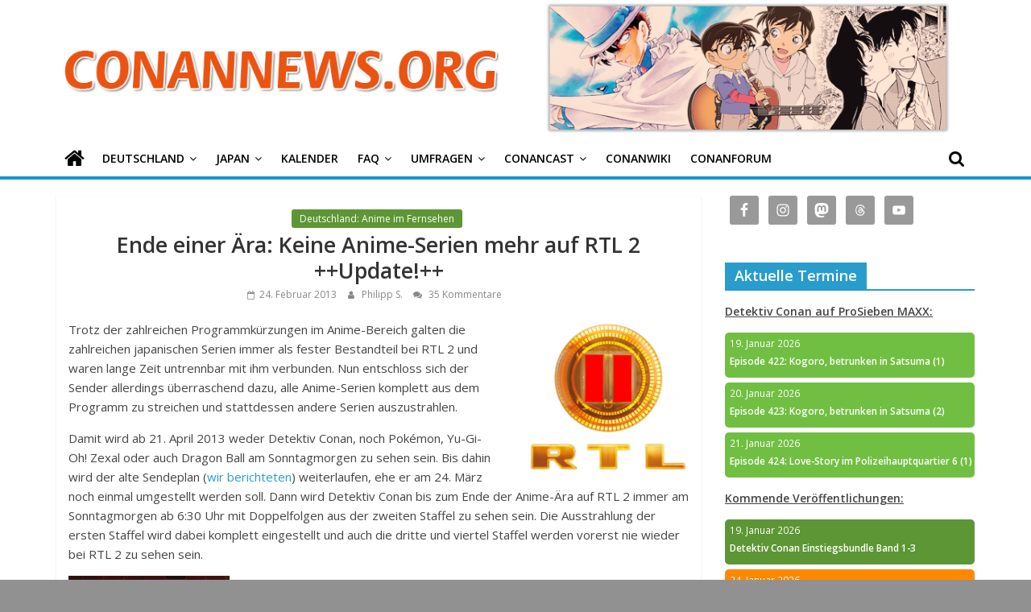

--- FILE ---
content_type: text/html; charset=UTF-8
request_url: https://conannews.org/ende-einer-ara-keine-anime-serien-mehr-auf-rtl-2/15069/
body_size: 33895
content:
<!DOCTYPE html>
<html lang="de">
<head>
			<meta charset="UTF-8" />
		<meta name="viewport" content="width=device-width, initial-scale=1">
		<link rel="profile" href="http://gmpg.org/xfn/11" />
		<meta name='robots' content='index, follow, max-image-preview:large, max-snippet:-1, max-video-preview:-1' />

	<!-- This site is optimized with the Yoast SEO plugin v17.7.1 - https://yoast.com/wordpress/plugins/seo/ -->
	<title>Ende einer Ära: Keine Anime-Serien mehr auf RTL 2 ++Update!++ | ConanNews.org</title>
	<link rel="canonical" href="https://conannews.org/ende-einer-ara-keine-anime-serien-mehr-auf-rtl-2/15069/" />
	<meta property="og:locale" content="de_DE" />
	<meta property="og:type" content="article" />
	<meta property="og:title" content="Ende einer Ära: Keine Anime-Serien mehr auf RTL 2 ++Update!++ | ConanNews.org" />
	<meta property="og:description" content="Trotz der zahlreichen Programmkürzungen im Anime-Bereich galten die zahlreichen japanischen Serien immer als fester Bestandteil bei RTL 2 und waren" />
	<meta property="og:url" content="https://conannews.org/ende-einer-ara-keine-anime-serien-mehr-auf-rtl-2/15069/" />
	<meta property="og:site_name" content="ConanNews.org" />
	<meta property="article:publisher" content="https://www.facebook.com/conannews" />
	<meta property="article:author" content="https://www.facebook.com/conannews" />
	<meta property="article:published_time" content="2013-02-24T14:35:17+00:00" />
	<meta property="article:modified_time" content="2019-12-20T14:19:28+00:00" />
	<meta property="og:image" content="http://conannews.org/wp-content/uploads/RTL-2-Stopp-200x194.png" />
	<meta name="twitter:card" content="summary_large_image" />
	<meta name="twitter:creator" content="@ConanNews" />
	<meta name="twitter:site" content="@ConanNews" />
	<meta name="twitter:label1" content="Verfasst von" />
	<meta name="twitter:data1" content="Philipp S." />
	<meta name="twitter:label2" content="Geschätzte Lesezeit" />
	<meta name="twitter:data2" content="2 Minuten" />
	<script type="application/ld+json" class="yoast-schema-graph">{"@context":"https://schema.org","@graph":[{"@type":"Organization","@id":"https://conannews.org/#organization","name":"ConanNews","url":"https://conannews.org/","sameAs":["https://www.facebook.com/conannews","https://www.instagram.com/conannews","https://www.youtube.com/user/ConanNews","https://twitter.com/ConanNews"],"logo":{"@type":"ImageObject","@id":"https://conannews.org/#logo","inLanguage":"de","url":"https://conannews.org/wp-content/uploads/header-new1.png","contentUrl":"https://conannews.org/wp-content/uploads/header-new1.png","width":325,"height":150,"caption":"ConanNews"},"image":{"@id":"https://conannews.org/#logo"}},{"@type":"WebSite","@id":"https://conannews.org/#website","url":"https://conannews.org/","name":"ConanNews.org","description":"Detektiv Conan News","publisher":{"@id":"https://conannews.org/#organization"},"potentialAction":[{"@type":"SearchAction","target":{"@type":"EntryPoint","urlTemplate":"https://conannews.org/?s={search_term_string}"},"query-input":"required name=search_term_string"}],"inLanguage":"de"},{"@type":"ImageObject","@id":"https://conannews.org/ende-einer-ara-keine-anime-serien-mehr-auf-rtl-2/15069/#primaryimage","inLanguage":"de","url":"http://conannews.org/wp-content/uploads/RTL-2-Stopp-200x194.png","contentUrl":"http://conannews.org/wp-content/uploads/RTL-2-Stopp-200x194.png"},{"@type":"WebPage","@id":"https://conannews.org/ende-einer-ara-keine-anime-serien-mehr-auf-rtl-2/15069/#webpage","url":"https://conannews.org/ende-einer-ara-keine-anime-serien-mehr-auf-rtl-2/15069/","name":"Ende einer \u00c4ra: Keine Anime-Serien mehr auf RTL 2 ++Update!++ | ConanNews.org","isPartOf":{"@id":"https://conannews.org/#website"},"primaryImageOfPage":{"@id":"https://conannews.org/ende-einer-ara-keine-anime-serien-mehr-auf-rtl-2/15069/#primaryimage"},"datePublished":"2013-02-24T14:35:17+00:00","dateModified":"2019-12-20T14:19:28+00:00","breadcrumb":{"@id":"https://conannews.org/ende-einer-ara-keine-anime-serien-mehr-auf-rtl-2/15069/#breadcrumb"},"inLanguage":"de","potentialAction":[{"@type":"ReadAction","target":["https://conannews.org/ende-einer-ara-keine-anime-serien-mehr-auf-rtl-2/15069/"]}]},{"@type":"BreadcrumbList","@id":"https://conannews.org/ende-einer-ara-keine-anime-serien-mehr-auf-rtl-2/15069/#breadcrumb","itemListElement":[{"@type":"ListItem","position":1,"name":"Home","item":"https://conannews.org/"},{"@type":"ListItem","position":2,"name":"Ende einer \u00c4ra: Keine Anime-Serien mehr auf RTL 2 ++Update!++"}]},{"@type":"Article","@id":"https://conannews.org/ende-einer-ara-keine-anime-serien-mehr-auf-rtl-2/15069/#article","isPartOf":{"@id":"https://conannews.org/ende-einer-ara-keine-anime-serien-mehr-auf-rtl-2/15069/#webpage"},"author":{"@id":"https://conannews.org/#/schema/person/c5cd2e3f7a2fd3ef7e655d94acbb4d05"},"headline":"Ende einer \u00c4ra: Keine Anime-Serien mehr auf RTL 2 ++Update!++","datePublished":"2013-02-24T14:35:17+00:00","dateModified":"2019-12-20T14:19:28+00:00","mainEntityOfPage":{"@id":"https://conannews.org/ende-einer-ara-keine-anime-serien-mehr-auf-rtl-2/15069/#webpage"},"wordCount":485,"commentCount":35,"publisher":{"@id":"https://conannews.org/#organization"},"image":{"@id":"https://conannews.org/ende-einer-ara-keine-anime-serien-mehr-auf-rtl-2/15069/#primaryimage"},"thumbnailUrl":"http://conannews.org/wp-content/uploads/RTL-2-Stopp-200x194.png","articleSection":["Deutschland: Anime im Fernsehen"],"inLanguage":"de","potentialAction":[{"@type":"CommentAction","name":"Comment","target":["https://conannews.org/ende-einer-ara-keine-anime-serien-mehr-auf-rtl-2/15069/#respond"]}]},{"@type":"Person","@id":"https://conannews.org/#/schema/person/c5cd2e3f7a2fd3ef7e655d94acbb4d05","name":"Philipp S.","sameAs":["https://conanwiki.org","https://www.facebook.com/conannews","https://www.instagram.com/conannews","https://twitter.com/ConanNews"],"url":"https://conannews.org/autor/philipp-s/"}]}</script>
	<!-- / Yoast SEO plugin. -->


<link rel='dns-prefetch' href='//fonts.googleapis.com' />
<link rel='dns-prefetch' href='//s.w.org' />
<script type="text/javascript">
window._wpemojiSettings = {"baseUrl":"https:\/\/s.w.org\/images\/core\/emoji\/14.0.0\/72x72\/","ext":".png","svgUrl":"https:\/\/s.w.org\/images\/core\/emoji\/14.0.0\/svg\/","svgExt":".svg","source":{"concatemoji":"https:\/\/conannews.org\/wp-includes\/js\/wp-emoji-release.min.js?ver=6.0.11"}};
/*! This file is auto-generated */
!function(e,a,t){var n,r,o,i=a.createElement("canvas"),p=i.getContext&&i.getContext("2d");function s(e,t){var a=String.fromCharCode,e=(p.clearRect(0,0,i.width,i.height),p.fillText(a.apply(this,e),0,0),i.toDataURL());return p.clearRect(0,0,i.width,i.height),p.fillText(a.apply(this,t),0,0),e===i.toDataURL()}function c(e){var t=a.createElement("script");t.src=e,t.defer=t.type="text/javascript",a.getElementsByTagName("head")[0].appendChild(t)}for(o=Array("flag","emoji"),t.supports={everything:!0,everythingExceptFlag:!0},r=0;r<o.length;r++)t.supports[o[r]]=function(e){if(!p||!p.fillText)return!1;switch(p.textBaseline="top",p.font="600 32px Arial",e){case"flag":return s([127987,65039,8205,9895,65039],[127987,65039,8203,9895,65039])?!1:!s([55356,56826,55356,56819],[55356,56826,8203,55356,56819])&&!s([55356,57332,56128,56423,56128,56418,56128,56421,56128,56430,56128,56423,56128,56447],[55356,57332,8203,56128,56423,8203,56128,56418,8203,56128,56421,8203,56128,56430,8203,56128,56423,8203,56128,56447]);case"emoji":return!s([129777,127995,8205,129778,127999],[129777,127995,8203,129778,127999])}return!1}(o[r]),t.supports.everything=t.supports.everything&&t.supports[o[r]],"flag"!==o[r]&&(t.supports.everythingExceptFlag=t.supports.everythingExceptFlag&&t.supports[o[r]]);t.supports.everythingExceptFlag=t.supports.everythingExceptFlag&&!t.supports.flag,t.DOMReady=!1,t.readyCallback=function(){t.DOMReady=!0},t.supports.everything||(n=function(){t.readyCallback()},a.addEventListener?(a.addEventListener("DOMContentLoaded",n,!1),e.addEventListener("load",n,!1)):(e.attachEvent("onload",n),a.attachEvent("onreadystatechange",function(){"complete"===a.readyState&&t.readyCallback()})),(e=t.source||{}).concatemoji?c(e.concatemoji):e.wpemoji&&e.twemoji&&(c(e.twemoji),c(e.wpemoji)))}(window,document,window._wpemojiSettings);
</script>
<style type="text/css">
img.wp-smiley,
img.emoji {
	display: inline !important;
	border: none !important;
	box-shadow: none !important;
	height: 1em !important;
	width: 1em !important;
	margin: 0 0.07em !important;
	vertical-align: -0.1em !important;
	background: none !important;
	padding: 0 !important;
}
</style>
	<link rel='stylesheet' id='wp-block-library-css'  href='https://conannews.org/wp-includes/css/dist/block-library/style.min.css?ver=6.0.11' type='text/css' media='all' />
<style id='wp-block-library-theme-inline-css' type='text/css'>
.wp-block-audio figcaption{color:#555;font-size:13px;text-align:center}.is-dark-theme .wp-block-audio figcaption{color:hsla(0,0%,100%,.65)}.wp-block-code{border:1px solid #ccc;border-radius:4px;font-family:Menlo,Consolas,monaco,monospace;padding:.8em 1em}.wp-block-embed figcaption{color:#555;font-size:13px;text-align:center}.is-dark-theme .wp-block-embed figcaption{color:hsla(0,0%,100%,.65)}.blocks-gallery-caption{color:#555;font-size:13px;text-align:center}.is-dark-theme .blocks-gallery-caption{color:hsla(0,0%,100%,.65)}.wp-block-image figcaption{color:#555;font-size:13px;text-align:center}.is-dark-theme .wp-block-image figcaption{color:hsla(0,0%,100%,.65)}.wp-block-pullquote{border-top:4px solid;border-bottom:4px solid;margin-bottom:1.75em;color:currentColor}.wp-block-pullquote__citation,.wp-block-pullquote cite,.wp-block-pullquote footer{color:currentColor;text-transform:uppercase;font-size:.8125em;font-style:normal}.wp-block-quote{border-left:.25em solid;margin:0 0 1.75em;padding-left:1em}.wp-block-quote cite,.wp-block-quote footer{color:currentColor;font-size:.8125em;position:relative;font-style:normal}.wp-block-quote.has-text-align-right{border-left:none;border-right:.25em solid;padding-left:0;padding-right:1em}.wp-block-quote.has-text-align-center{border:none;padding-left:0}.wp-block-quote.is-large,.wp-block-quote.is-style-large,.wp-block-quote.is-style-plain{border:none}.wp-block-search .wp-block-search__label{font-weight:700}:where(.wp-block-group.has-background){padding:1.25em 2.375em}.wp-block-separator.has-css-opacity{opacity:.4}.wp-block-separator{border:none;border-bottom:2px solid;margin-left:auto;margin-right:auto}.wp-block-separator.has-alpha-channel-opacity{opacity:1}.wp-block-separator:not(.is-style-wide):not(.is-style-dots){width:100px}.wp-block-separator.has-background:not(.is-style-dots){border-bottom:none;height:1px}.wp-block-separator.has-background:not(.is-style-wide):not(.is-style-dots){height:2px}.wp-block-table thead{border-bottom:3px solid}.wp-block-table tfoot{border-top:3px solid}.wp-block-table td,.wp-block-table th{padding:.5em;border:1px solid;word-break:normal}.wp-block-table figcaption{color:#555;font-size:13px;text-align:center}.is-dark-theme .wp-block-table figcaption{color:hsla(0,0%,100%,.65)}.wp-block-video figcaption{color:#555;font-size:13px;text-align:center}.is-dark-theme .wp-block-video figcaption{color:hsla(0,0%,100%,.65)}.wp-block-template-part.has-background{padding:1.25em 2.375em;margin-top:0;margin-bottom:0}
</style>
<link rel='stylesheet' id='spiffycal-styles-css'  href='https://conannews.org/wp-content/plugins/spiffy-calendar/styles/default.css?ver=1662120161' type='text/css' media='all' />
<style id='spiffycal-styles-inline-css' type='text/css'>
.weekend-heading {
  color: #404040;
}

span.day-number.weekend {
  color: #404040;
}
</style>
<style id='global-styles-inline-css' type='text/css'>
body{--wp--preset--color--black: #000000;--wp--preset--color--cyan-bluish-gray: #abb8c3;--wp--preset--color--white: #ffffff;--wp--preset--color--pale-pink: #f78da7;--wp--preset--color--vivid-red: #cf2e2e;--wp--preset--color--luminous-vivid-orange: #ff6900;--wp--preset--color--luminous-vivid-amber: #fcb900;--wp--preset--color--light-green-cyan: #7bdcb5;--wp--preset--color--vivid-green-cyan: #00d084;--wp--preset--color--pale-cyan-blue: #8ed1fc;--wp--preset--color--vivid-cyan-blue: #0693e3;--wp--preset--color--vivid-purple: #9b51e0;--wp--preset--gradient--vivid-cyan-blue-to-vivid-purple: linear-gradient(135deg,rgba(6,147,227,1) 0%,rgb(155,81,224) 100%);--wp--preset--gradient--light-green-cyan-to-vivid-green-cyan: linear-gradient(135deg,rgb(122,220,180) 0%,rgb(0,208,130) 100%);--wp--preset--gradient--luminous-vivid-amber-to-luminous-vivid-orange: linear-gradient(135deg,rgba(252,185,0,1) 0%,rgba(255,105,0,1) 100%);--wp--preset--gradient--luminous-vivid-orange-to-vivid-red: linear-gradient(135deg,rgba(255,105,0,1) 0%,rgb(207,46,46) 100%);--wp--preset--gradient--very-light-gray-to-cyan-bluish-gray: linear-gradient(135deg,rgb(238,238,238) 0%,rgb(169,184,195) 100%);--wp--preset--gradient--cool-to-warm-spectrum: linear-gradient(135deg,rgb(74,234,220) 0%,rgb(151,120,209) 20%,rgb(207,42,186) 40%,rgb(238,44,130) 60%,rgb(251,105,98) 80%,rgb(254,248,76) 100%);--wp--preset--gradient--blush-light-purple: linear-gradient(135deg,rgb(255,206,236) 0%,rgb(152,150,240) 100%);--wp--preset--gradient--blush-bordeaux: linear-gradient(135deg,rgb(254,205,165) 0%,rgb(254,45,45) 50%,rgb(107,0,62) 100%);--wp--preset--gradient--luminous-dusk: linear-gradient(135deg,rgb(255,203,112) 0%,rgb(199,81,192) 50%,rgb(65,88,208) 100%);--wp--preset--gradient--pale-ocean: linear-gradient(135deg,rgb(255,245,203) 0%,rgb(182,227,212) 50%,rgb(51,167,181) 100%);--wp--preset--gradient--electric-grass: linear-gradient(135deg,rgb(202,248,128) 0%,rgb(113,206,126) 100%);--wp--preset--gradient--midnight: linear-gradient(135deg,rgb(2,3,129) 0%,rgb(40,116,252) 100%);--wp--preset--duotone--dark-grayscale: url('#wp-duotone-dark-grayscale');--wp--preset--duotone--grayscale: url('#wp-duotone-grayscale');--wp--preset--duotone--purple-yellow: url('#wp-duotone-purple-yellow');--wp--preset--duotone--blue-red: url('#wp-duotone-blue-red');--wp--preset--duotone--midnight: url('#wp-duotone-midnight');--wp--preset--duotone--magenta-yellow: url('#wp-duotone-magenta-yellow');--wp--preset--duotone--purple-green: url('#wp-duotone-purple-green');--wp--preset--duotone--blue-orange: url('#wp-duotone-blue-orange');--wp--preset--font-size--small: 13px;--wp--preset--font-size--medium: 20px;--wp--preset--font-size--large: 36px;--wp--preset--font-size--x-large: 42px;}.has-black-color{color: var(--wp--preset--color--black) !important;}.has-cyan-bluish-gray-color{color: var(--wp--preset--color--cyan-bluish-gray) !important;}.has-white-color{color: var(--wp--preset--color--white) !important;}.has-pale-pink-color{color: var(--wp--preset--color--pale-pink) !important;}.has-vivid-red-color{color: var(--wp--preset--color--vivid-red) !important;}.has-luminous-vivid-orange-color{color: var(--wp--preset--color--luminous-vivid-orange) !important;}.has-luminous-vivid-amber-color{color: var(--wp--preset--color--luminous-vivid-amber) !important;}.has-light-green-cyan-color{color: var(--wp--preset--color--light-green-cyan) !important;}.has-vivid-green-cyan-color{color: var(--wp--preset--color--vivid-green-cyan) !important;}.has-pale-cyan-blue-color{color: var(--wp--preset--color--pale-cyan-blue) !important;}.has-vivid-cyan-blue-color{color: var(--wp--preset--color--vivid-cyan-blue) !important;}.has-vivid-purple-color{color: var(--wp--preset--color--vivid-purple) !important;}.has-black-background-color{background-color: var(--wp--preset--color--black) !important;}.has-cyan-bluish-gray-background-color{background-color: var(--wp--preset--color--cyan-bluish-gray) !important;}.has-white-background-color{background-color: var(--wp--preset--color--white) !important;}.has-pale-pink-background-color{background-color: var(--wp--preset--color--pale-pink) !important;}.has-vivid-red-background-color{background-color: var(--wp--preset--color--vivid-red) !important;}.has-luminous-vivid-orange-background-color{background-color: var(--wp--preset--color--luminous-vivid-orange) !important;}.has-luminous-vivid-amber-background-color{background-color: var(--wp--preset--color--luminous-vivid-amber) !important;}.has-light-green-cyan-background-color{background-color: var(--wp--preset--color--light-green-cyan) !important;}.has-vivid-green-cyan-background-color{background-color: var(--wp--preset--color--vivid-green-cyan) !important;}.has-pale-cyan-blue-background-color{background-color: var(--wp--preset--color--pale-cyan-blue) !important;}.has-vivid-cyan-blue-background-color{background-color: var(--wp--preset--color--vivid-cyan-blue) !important;}.has-vivid-purple-background-color{background-color: var(--wp--preset--color--vivid-purple) !important;}.has-black-border-color{border-color: var(--wp--preset--color--black) !important;}.has-cyan-bluish-gray-border-color{border-color: var(--wp--preset--color--cyan-bluish-gray) !important;}.has-white-border-color{border-color: var(--wp--preset--color--white) !important;}.has-pale-pink-border-color{border-color: var(--wp--preset--color--pale-pink) !important;}.has-vivid-red-border-color{border-color: var(--wp--preset--color--vivid-red) !important;}.has-luminous-vivid-orange-border-color{border-color: var(--wp--preset--color--luminous-vivid-orange) !important;}.has-luminous-vivid-amber-border-color{border-color: var(--wp--preset--color--luminous-vivid-amber) !important;}.has-light-green-cyan-border-color{border-color: var(--wp--preset--color--light-green-cyan) !important;}.has-vivid-green-cyan-border-color{border-color: var(--wp--preset--color--vivid-green-cyan) !important;}.has-pale-cyan-blue-border-color{border-color: var(--wp--preset--color--pale-cyan-blue) !important;}.has-vivid-cyan-blue-border-color{border-color: var(--wp--preset--color--vivid-cyan-blue) !important;}.has-vivid-purple-border-color{border-color: var(--wp--preset--color--vivid-purple) !important;}.has-vivid-cyan-blue-to-vivid-purple-gradient-background{background: var(--wp--preset--gradient--vivid-cyan-blue-to-vivid-purple) !important;}.has-light-green-cyan-to-vivid-green-cyan-gradient-background{background: var(--wp--preset--gradient--light-green-cyan-to-vivid-green-cyan) !important;}.has-luminous-vivid-amber-to-luminous-vivid-orange-gradient-background{background: var(--wp--preset--gradient--luminous-vivid-amber-to-luminous-vivid-orange) !important;}.has-luminous-vivid-orange-to-vivid-red-gradient-background{background: var(--wp--preset--gradient--luminous-vivid-orange-to-vivid-red) !important;}.has-very-light-gray-to-cyan-bluish-gray-gradient-background{background: var(--wp--preset--gradient--very-light-gray-to-cyan-bluish-gray) !important;}.has-cool-to-warm-spectrum-gradient-background{background: var(--wp--preset--gradient--cool-to-warm-spectrum) !important;}.has-blush-light-purple-gradient-background{background: var(--wp--preset--gradient--blush-light-purple) !important;}.has-blush-bordeaux-gradient-background{background: var(--wp--preset--gradient--blush-bordeaux) !important;}.has-luminous-dusk-gradient-background{background: var(--wp--preset--gradient--luminous-dusk) !important;}.has-pale-ocean-gradient-background{background: var(--wp--preset--gradient--pale-ocean) !important;}.has-electric-grass-gradient-background{background: var(--wp--preset--gradient--electric-grass) !important;}.has-midnight-gradient-background{background: var(--wp--preset--gradient--midnight) !important;}.has-small-font-size{font-size: var(--wp--preset--font-size--small) !important;}.has-medium-font-size{font-size: var(--wp--preset--font-size--medium) !important;}.has-large-font-size{font-size: var(--wp--preset--font-size--large) !important;}.has-x-large-font-size{font-size: var(--wp--preset--font-size--x-large) !important;}
</style>
<link rel='stylesheet' id='contact-form-7-css'  href='https://conannews.org/wp-content/plugins/contact-form-7/includes/css/styles.css?ver=5.5.3' type='text/css' media='all' />
<link rel='stylesheet' id='wp-polls-css'  href='https://conannews.org/wp-content/plugins/wp-polls/polls-css.css?ver=2.76.0' type='text/css' media='all' />
<style id='wp-polls-inline-css' type='text/css'>
.wp-polls .pollbar {
	margin: 1px;
	font-size: 8px;
	line-height: 10px;
	height: 10px;
	background: #EB5310;
	border: 1px solid #000000;
}

</style>
<link rel='stylesheet' id='wp-pagenavi-css'  href='https://conannews.org/wp-content/plugins/wp-pagenavi/pagenavi-css.css?ver=2.70' type='text/css' media='all' />
<link rel='stylesheet' id='colormag_style-css'  href='https://conannews.org/wp-content/themes/colormag/style.css?ver=1.4.2' type='text/css' media='all' />
<link rel='stylesheet' id='colormag-fontawesome-css'  href='https://conannews.org/wp-content/themes/colormag/fontawesome/css/font-awesome.min.css?ver=1.4.2' type='text/css' media='all' />
<link rel='stylesheet' id='colormag_googlefonts-css'  href='//fonts.googleapis.com/css?family=Open+Sans%3A400%2C600&#038;ver=1.4.2' type='text/css' media='all' />
<link rel='stylesheet' id='simple-social-icons-font-css'  href='https://conannews.org/wp-content/plugins/simple-social-icons/css/style.css?ver=3.0.2' type='text/css' media='all' />
<script type='text/javascript' src='https://conannews.org/wp-includes/js/jquery/jquery.min.js?ver=3.6.0' id='jquery-core-js'></script>
<script type='text/javascript' src='https://conannews.org/wp-includes/js/jquery/jquery-migrate.min.js?ver=3.3.2' id='jquery-migrate-js'></script>
<!--[if lte IE 8]>
<script type='text/javascript' src='https://conannews.org/wp-content/themes/colormag/js/html5shiv.min.js?ver=1.4.2' id='html5-js'></script>
<![endif]-->
<link rel="https://api.w.org/" href="https://conannews.org/wp-json/" /><link rel="alternate" type="application/json" href="https://conannews.org/wp-json/wp/v2/posts/15069" /><link rel="EditURI" type="application/rsd+xml" title="RSD" href="https://conannews.org/xmlrpc.php?rsd" />
<link rel="wlwmanifest" type="application/wlwmanifest+xml" href="https://conannews.org/wp-includes/wlwmanifest.xml" /> 
<meta name="generator" content="WordPress 6.0.11" />
<link rel='shortlink' href='https://conannews.org/?p=15069' />
<link rel="alternate" type="application/json+oembed" href="https://conannews.org/wp-json/oembed/1.0/embed?url=https%3A%2F%2Fconannews.org%2Fende-einer-ara-keine-anime-serien-mehr-auf-rtl-2%2F15069%2F" />
<script type="text/javascript"><!--
function powerpress_pinw(pinw_url){window.open(pinw_url, 'PowerPressPlayer','toolbar=0,status=0,resizable=1,width=460,height=320');	return false;}
//-->
</script>
<script async defer data-website-id="191363a6-c382-4603-90bb-1720f597e291" src="https://umami.teria.me/umami.js"></script>
<style type="text/css" id="custom-background-css">
body.custom-background { background-color: #919191; }
</style>
			<style type="text/css" id="wp-custom-css">
			.tag-links  { display: none; }

.custom-logo-link img {
  max-width: 300px;
}

h1 {
font-size: 22px;
}
h2 {
font-size: 20px;
}
h3 {
font-size: 18px;
}
h4 {
font-size: 16px;
}
h5 {
font-size: 14px;
}
 h6 {
font-size: 12px;
}

.calnk-link .calnk-box .spiffy-title, .calnk-link .calnk-box .calnk-time {
	border-bottom: none;
	color: white;
	/*word-wrap: anywhere;*/
	/*may work for safari*/
	word-break: break-all;
}

.spiffy-upcoming-day:hover {
    -moz-box-shadow: 0 0 2px #000;
    -webkit-box-shadow: 0 0 2px #000;
    box-shadow: 0 0 2px #000;
}

/*
 * prevent popup when hovering over calendar event widget
 * */
.calnk-link span.spiffy-popup {
	display: none;
}

.spiffy-upcoming-day {
	background: black;
	border-radius: 5px;
	color: white;
	font-size: .85em;
	margin-bottom: 6px;
}

.spiffy-title {
	font-weight: bold;
	padding-left: 6px;
	display: inline-block;
}

.spiffy-upcoming-date {
	padding: 6px;
}

.spiffy-upcoming-events {
	margin: 0;
}

.calnk {
	padding-bottom: 2px;
}

#secondary .widget ul ul, #colophon .widget ul ul {
	padding-left: 0px;
}

.more-link {
	display: none;
}

#header-text-nav-wrap {
	padding-bottom: 4px;
	padding-top: 4px;
	margin: 0;
}

#content .post .article-content .entry-title {
    padding: 5px 0 0;
    font-size: 32px;
    font-weight: bold;
	  text-align: center;
}

#content .post .article-content h2.entry-title {
	text-align: center;
}


#content .post .article-content .entry-title a {
	font-size: 20pt;
	font-weight: normal;
}

.article-content.clearfix {
	text-align: left;
}

#header-left-section {
	padding-bottom: 0;
	margin-bottom: 0;
}

#header-right-section {
	padding: 0;
	margin: 0;
	height: auto;
}

.widget-title span {
	font-size: 18px;
}

#content.post.article-content.below-entry-meta {
	text-align: center;
}

.above-entry-meta {
	text-align: center;
}

.wp-post-image {
	width: 800px;
	height: 445px;
	object-fit: cover;
}

.featured-image img {
	  aspect-ratio: 160/89;
    object-fit: cover;
    width: 100%;
    height: auto;
}

.related-posts-thumbnail img {
    aspect-ratio: 16/9;
    object-fit: cover;
    width: 100%;
    height: auto;
}

#content .post .article-content .below-entry-meta {
    text-align: center;
}

.article-container article .article-content {
	text-align: center;
}

#content .post .article-content .entry-content h1, h2, h3, h4, h5, h6 {
	font-weight: bold;
}

#header-text-nav-wrap {
    display: flex;
}

.banner {
  max-width: 100%;
}

img.banner {
	margin: 0;
}

.custom-logo-link img {
    max-width: 100%;
}

/*
 * Vote button color
 * */
.wp-polls .Buttons {
	border: none;
    background-color: #289dcc;
}

/*
 * Vote button color
 * */
.wp-polls .Buttons:hover {
	border: none;
    background-color: #38BAEE;
}

/*
 * Set color for menu item drop down menu arrow
 * */
.main-navigation li.menu-item-has-children > a:after {
	color: #000000;
}

.main-navigation .sub-menu, .main-navigation .children {
    background-color: #1698CC;
}

.main-navigation ul li ul li a:hover{
    background-color: #38BAEE;
}

.site-header .menu-toggle::before {
    color: #000000;
}

#main {
	padding-top: 0px;
}

#site-navigation {
    background-color: #ffffff;
}

/*
 * Search symbol color while not hovering
 * */
.fa-search:before {
    color: #000000;
}

/*
 * Search symbol color while hovering
 * */
.fa-search:hover::before {
    color: #ffffff;
}

/*
 * Set color for not selected menu items
 * */
.main-navigation a {
    color: #000000;
}

/*
 * Set home icon color while hovering
 * */
.main-navigation a:hover .fa-home::before {
	color:white;
}

/*
 * Prevents white gap between blue bar and home icon
 * */
.main-navigation .home-icon a {
	padding-bottom: 7px;
}

/*
 * Set color for not selected home icon
 * */
.fa-home::before {
    color: #000000;
}

/*
 * Set home icon color for selected
 * */
.front_page_on a .fa-home::before {
	color: #ffffff;
}

#site-navigation {
	box-shadow: none;
	border-top-width: 0;
	border-bottom: 4px solid #1698cc;	
}

#main {
	padding-top: 20px
}

.main-content-section {
	padding-top: 0px;
}

/*
 * Hide author box in articles
 * */
.author-box {
	display:none;
}

@media only screen and (max-width: 768px) {
	.banner {
		width: 0px;
	}
	#header-right-section {
		height: 0;
	}
	.custom-logo-link img {
    max-width: 300px;
	}
	#header-text-nav-wrap {
    display: block;
	}
	.spiffy-title {
	font-weight: bold;
	padding-left: 6px;
	display: inline-block;
	}
}		</style>
		</head>

<body class="post-template-default single single-post postid-15069 single-format-standard custom-background wp-custom-logo wp-embed-responsive right-sidebar wide">

<svg xmlns="http://www.w3.org/2000/svg" viewBox="0 0 0 0" width="0" height="0" focusable="false" role="none" style="visibility: hidden; position: absolute; left: -9999px; overflow: hidden;" ><defs><filter id="wp-duotone-dark-grayscale"><feColorMatrix color-interpolation-filters="sRGB" type="matrix" values=" .299 .587 .114 0 0 .299 .587 .114 0 0 .299 .587 .114 0 0 .299 .587 .114 0 0 " /><feComponentTransfer color-interpolation-filters="sRGB" ><feFuncR type="table" tableValues="0 0.49803921568627" /><feFuncG type="table" tableValues="0 0.49803921568627" /><feFuncB type="table" tableValues="0 0.49803921568627" /><feFuncA type="table" tableValues="1 1" /></feComponentTransfer><feComposite in2="SourceGraphic" operator="in" /></filter></defs></svg><svg xmlns="http://www.w3.org/2000/svg" viewBox="0 0 0 0" width="0" height="0" focusable="false" role="none" style="visibility: hidden; position: absolute; left: -9999px; overflow: hidden;" ><defs><filter id="wp-duotone-grayscale"><feColorMatrix color-interpolation-filters="sRGB" type="matrix" values=" .299 .587 .114 0 0 .299 .587 .114 0 0 .299 .587 .114 0 0 .299 .587 .114 0 0 " /><feComponentTransfer color-interpolation-filters="sRGB" ><feFuncR type="table" tableValues="0 1" /><feFuncG type="table" tableValues="0 1" /><feFuncB type="table" tableValues="0 1" /><feFuncA type="table" tableValues="1 1" /></feComponentTransfer><feComposite in2="SourceGraphic" operator="in" /></filter></defs></svg><svg xmlns="http://www.w3.org/2000/svg" viewBox="0 0 0 0" width="0" height="0" focusable="false" role="none" style="visibility: hidden; position: absolute; left: -9999px; overflow: hidden;" ><defs><filter id="wp-duotone-purple-yellow"><feColorMatrix color-interpolation-filters="sRGB" type="matrix" values=" .299 .587 .114 0 0 .299 .587 .114 0 0 .299 .587 .114 0 0 .299 .587 .114 0 0 " /><feComponentTransfer color-interpolation-filters="sRGB" ><feFuncR type="table" tableValues="0.54901960784314 0.98823529411765" /><feFuncG type="table" tableValues="0 1" /><feFuncB type="table" tableValues="0.71764705882353 0.25490196078431" /><feFuncA type="table" tableValues="1 1" /></feComponentTransfer><feComposite in2="SourceGraphic" operator="in" /></filter></defs></svg><svg xmlns="http://www.w3.org/2000/svg" viewBox="0 0 0 0" width="0" height="0" focusable="false" role="none" style="visibility: hidden; position: absolute; left: -9999px; overflow: hidden;" ><defs><filter id="wp-duotone-blue-red"><feColorMatrix color-interpolation-filters="sRGB" type="matrix" values=" .299 .587 .114 0 0 .299 .587 .114 0 0 .299 .587 .114 0 0 .299 .587 .114 0 0 " /><feComponentTransfer color-interpolation-filters="sRGB" ><feFuncR type="table" tableValues="0 1" /><feFuncG type="table" tableValues="0 0.27843137254902" /><feFuncB type="table" tableValues="0.5921568627451 0.27843137254902" /><feFuncA type="table" tableValues="1 1" /></feComponentTransfer><feComposite in2="SourceGraphic" operator="in" /></filter></defs></svg><svg xmlns="http://www.w3.org/2000/svg" viewBox="0 0 0 0" width="0" height="0" focusable="false" role="none" style="visibility: hidden; position: absolute; left: -9999px; overflow: hidden;" ><defs><filter id="wp-duotone-midnight"><feColorMatrix color-interpolation-filters="sRGB" type="matrix" values=" .299 .587 .114 0 0 .299 .587 .114 0 0 .299 .587 .114 0 0 .299 .587 .114 0 0 " /><feComponentTransfer color-interpolation-filters="sRGB" ><feFuncR type="table" tableValues="0 0" /><feFuncG type="table" tableValues="0 0.64705882352941" /><feFuncB type="table" tableValues="0 1" /><feFuncA type="table" tableValues="1 1" /></feComponentTransfer><feComposite in2="SourceGraphic" operator="in" /></filter></defs></svg><svg xmlns="http://www.w3.org/2000/svg" viewBox="0 0 0 0" width="0" height="0" focusable="false" role="none" style="visibility: hidden; position: absolute; left: -9999px; overflow: hidden;" ><defs><filter id="wp-duotone-magenta-yellow"><feColorMatrix color-interpolation-filters="sRGB" type="matrix" values=" .299 .587 .114 0 0 .299 .587 .114 0 0 .299 .587 .114 0 0 .299 .587 .114 0 0 " /><feComponentTransfer color-interpolation-filters="sRGB" ><feFuncR type="table" tableValues="0.78039215686275 1" /><feFuncG type="table" tableValues="0 0.94901960784314" /><feFuncB type="table" tableValues="0.35294117647059 0.47058823529412" /><feFuncA type="table" tableValues="1 1" /></feComponentTransfer><feComposite in2="SourceGraphic" operator="in" /></filter></defs></svg><svg xmlns="http://www.w3.org/2000/svg" viewBox="0 0 0 0" width="0" height="0" focusable="false" role="none" style="visibility: hidden; position: absolute; left: -9999px; overflow: hidden;" ><defs><filter id="wp-duotone-purple-green"><feColorMatrix color-interpolation-filters="sRGB" type="matrix" values=" .299 .587 .114 0 0 .299 .587 .114 0 0 .299 .587 .114 0 0 .299 .587 .114 0 0 " /><feComponentTransfer color-interpolation-filters="sRGB" ><feFuncR type="table" tableValues="0.65098039215686 0.40392156862745" /><feFuncG type="table" tableValues="0 1" /><feFuncB type="table" tableValues="0.44705882352941 0.4" /><feFuncA type="table" tableValues="1 1" /></feComponentTransfer><feComposite in2="SourceGraphic" operator="in" /></filter></defs></svg><svg xmlns="http://www.w3.org/2000/svg" viewBox="0 0 0 0" width="0" height="0" focusable="false" role="none" style="visibility: hidden; position: absolute; left: -9999px; overflow: hidden;" ><defs><filter id="wp-duotone-blue-orange"><feColorMatrix color-interpolation-filters="sRGB" type="matrix" values=" .299 .587 .114 0 0 .299 .587 .114 0 0 .299 .587 .114 0 0 .299 .587 .114 0 0 " /><feComponentTransfer color-interpolation-filters="sRGB" ><feFuncR type="table" tableValues="0.098039215686275 1" /><feFuncG type="table" tableValues="0 0.66274509803922" /><feFuncB type="table" tableValues="0.84705882352941 0.41960784313725" /><feFuncA type="table" tableValues="1 1" /></feComponentTransfer><feComposite in2="SourceGraphic" operator="in" /></filter></defs></svg>		<div id="page" class="hfeed site">
				<a class="skip-link screen-reader-text" href="#main">Zum Inhalt springen</a>
				<header id="masthead" class="site-header clearfix ">
				<div id="header-text-nav-container" class="clearfix">
		
		<div class="inner-wrap">
			<div id="header-text-nav-wrap" class="clearfix">

				<div id="header-left-section">
											<div id="header-logo-image">
							<a href="https://conannews.org/" class="custom-logo-link" rel="home"><img width="600" height="180" src="https://conannews.org/wp-content/uploads/ConanNews-LogoV01.png" class="custom-logo" alt="ConanNews.org" srcset="https://conannews.org/wp-content/uploads/ConanNews-LogoV01.png 600w, https://conannews.org/wp-content/uploads/ConanNews-LogoV01-200x60.png 200w" sizes="(max-width: 600px) 100vw, 600px" /></a>						</div><!-- #header-logo-image -->
						
					<div id="header-text" class="screen-reader-text">
													<h3 id="site-title">
								<a href="https://conannews.org/" title="ConanNews.org" rel="home">ConanNews.org</a>
							</h3>
						
													<p id="site-description">
								Detektiv Conan News							</p><!-- #site-description -->
											</div><!-- #header-text -->
				</div><!-- #header-left-section -->

				<div id="header-right-section">
									</div><!-- #header-right-section -->

			</div><!-- #header-text-nav-wrap -->
		</div><!-- .inner-wrap -->

		
		<nav id="site-navigation" class="main-navigation clearfix" role="navigation">
			<div class="inner-wrap clearfix">
				
					<div class="home-icon">
						<a href="https://conannews.org/"
						   title="ConanNews.org"
						>
							<i class="fa fa-home"></i>
						</a>
					</div>
				
									<div class="search-random-icons-container">
													<div class="top-search-wrap">
								<i class="fa fa-search search-top"></i>
								<div class="search-form-top">
									
<form action="https://conannews.org/" class="search-form searchform clearfix" method="get" role="search">

	<div class="search-wrap">
		<input type="search"
		       class="s field"
		       name="s"
		       value=""
		       placeholder="Suchen"
		/>

		<button class="search-icon" type="submit"></button>
	</div>

</form><!-- .searchform -->
								</div>
							</div>
											</div>
				
				<p class="menu-toggle"></p>
				<div class="menu-primary-container"><ul id="menu-top-navi" class="menu"><li id="menu-item-42299" class="menu-item menu-item-type-post_type menu-item-object-page menu-item-has-children menu-item-42299"><a href="https://conannews.org/deutschland/">Deutschland</a>
<ul class="sub-menu">
	<li id="menu-item-42311" class="menu-item menu-item-type-post_type menu-item-object-page menu-item-has-children menu-item-42311"><a href="https://conannews.org/prosieben-maxx/">ProSieben MAXX</a>
	<ul class="sub-menu">
		<li id="menu-item-42306" class="menu-item menu-item-type-taxonomy menu-item-object-category current-post-ancestor current-menu-parent current-post-parent menu-item-42306"><a href="https://conannews.org/category/anime-de/episoden/">Conan Anime im TV</a></li>
		<li id="menu-item-42307" class="menu-item menu-item-type-taxonomy menu-item-object-category menu-item-42307"><a href="https://conannews.org/category/anime-de/internet/">Conan in der Mediathek</a></li>
		<li id="menu-item-42308" class="menu-item menu-item-type-taxonomy menu-item-object-category menu-item-42308"><a href="https://conannews.org/category/filme-de/tv/">Conan Filme im TV</a></li>
	</ul>
</li>
	<li id="menu-item-42292" class="menu-item menu-item-type-taxonomy menu-item-object-category current-post-ancestor menu-item-42292"><a href="https://conannews.org/category/anime-de/">Detektiv Conan Anime</a></li>
	<li id="menu-item-42293" class="menu-item menu-item-type-taxonomy menu-item-object-category menu-item-42293"><a href="https://conannews.org/category/filme-de/">Detektiv Conan Filme</a></li>
	<li id="menu-item-42294" class="menu-item menu-item-type-taxonomy menu-item-object-category menu-item-42294"><a href="https://conannews.org/category/manga-de/">Detektiv Conan Manga</a></li>
</ul>
</li>
<li id="menu-item-42302" class="menu-item menu-item-type-post_type menu-item-object-page menu-item-has-children menu-item-42302"><a href="https://conannews.org/japan/">Japan</a>
<ul class="sub-menu">
	<li id="menu-item-42303" class="menu-item menu-item-type-taxonomy menu-item-object-category menu-item-42303"><a href="https://conannews.org/category/anime-jp/">Detektiv Conan Anime</a></li>
	<li id="menu-item-42304" class="menu-item menu-item-type-taxonomy menu-item-object-category menu-item-42304"><a href="https://conannews.org/category/filme-jp/">Detektiv Conan Filme</a></li>
	<li id="menu-item-42305" class="menu-item menu-item-type-taxonomy menu-item-object-category menu-item-42305"><a href="https://conannews.org/category/manga-jp/">Detektiv Conan Manga</a></li>
</ul>
</li>
<li id="menu-item-29889" class="menu-item menu-item-type-post_type menu-item-object-page menu-item-29889"><a href="https://conannews.org/kalender/">Kalender</a></li>
<li id="menu-item-46145" class="menu-item menu-item-type-post_type menu-item-object-page menu-item-has-children menu-item-46145"><a href="https://conannews.org/faq/">FAQ</a>
<ul class="sub-menu">
	<li id="menu-item-46146" class="menu-item menu-item-type-post_type menu-item-object-page menu-item-46146"><a href="https://conannews.org/faq/worum-geht-es-in-detektiv-conan/">Worum geht es in Detektiv Conan?</a></li>
	<li id="menu-item-51578" class="menu-item menu-item-type-post_type menu-item-object-page menu-item-51578"><a href="https://conannews.org/faq/gibt-es-detektiv-conan-auf-netflix/">Gibt es Detektiv Conan auf Netflix?</a></li>
	<li id="menu-item-47385" class="menu-item menu-item-type-post_type menu-item-object-page menu-item-47385"><a href="https://conannews.org/faq/wann-kommen-neue-folgen-von-detektiv-conan-auf-deutsch/">Wann kommen neue Folgen von Detektiv Conan auf Deutsch?</a></li>
	<li id="menu-item-46153" class="menu-item menu-item-type-post_type menu-item-object-page menu-item-46153"><a href="https://conannews.org/faq/wann-ist-detektiv-conan-zu-ende/">Wann ist Detektiv Conan zu Ende?</a></li>
	<li id="menu-item-46158" class="menu-item menu-item-type-post_type menu-item-object-page menu-item-46158"><a href="https://conannews.org/faq/">Mehr FAQs&#8230;</a></li>
</ul>
</li>
<li id="menu-item-45041" class="menu-item menu-item-type-post_type menu-item-object-page menu-item-has-children menu-item-45041"><a href="https://conannews.org/umfrage/">Umfragen</a>
<ul class="sub-menu">
	<li id="menu-item-45042" class="menu-item menu-item-type-post_type menu-item-object-page menu-item-45042"><a href="https://conannews.org/umfrage/">Aktuelle Umfrage</a></li>
	<li id="menu-item-9728" class="menu-item menu-item-type-post_type menu-item-object-page menu-item-9728"><a href="https://conannews.org/umfragen-archiv/">Umfragen-Archiv</a></li>
</ul>
</li>
<li id="menu-item-8047" class="menu-item menu-item-type-post_type menu-item-object-page menu-item-has-children menu-item-8047"><a href="https://conannews.org/cast/">ConanCast</a>
<ul class="sub-menu">
	<li id="menu-item-38096" class="menu-item menu-item-type-taxonomy menu-item-object-category menu-item-38096"><a href="https://conannews.org/category/conancast/">Aktuelle ConanCasts</a></li>
	<li id="menu-item-37650" class="menu-item menu-item-type-post_type menu-item-object-page menu-item-37650"><a href="https://conannews.org/cast/themen/">Alle Themenpodcasts</a></li>
	<li id="menu-item-37651" class="menu-item menu-item-type-post_type menu-item-object-page menu-item-37651"><a href="https://conannews.org/cast/news/">Alle Newspodcasts</a></li>
	<li id="menu-item-37649" class="menu-item menu-item-type-post_type menu-item-object-page menu-item-37649"><a href="https://conannews.org/cast/kommentare/">Alle Audiokommentare</a></li>
	<li id="menu-item-15272" class="menu-item menu-item-type-post_type menu-item-object-page menu-item-15272"><a href="https://conannews.org/cast/team/">Unsere Moderatoren</a></li>
</ul>
</li>
<li id="menu-item-15190" class="menu-item menu-item-type-custom menu-item-object-custom menu-item-15190"><a href="https://conanwiki.org/wiki/Hauptseite">ConanWiki</a></li>
<li id="menu-item-15191" class="menu-item menu-item-type-custom menu-item-object-custom menu-item-15191"><a href="https://conanforum.org">ConanForum</a></li>
</ul></div>
			</div>
		</nav>

				</div><!-- #header-text-nav-container -->
				</header><!-- #masthead -->
				<div id="main" class="clearfix">
				<div class="inner-wrap clearfix">
		
	<div id="primary">
		<div id="content" class="clearfix">

			
<article id="post-15069" class="post-15069 post type-post status-publish format-standard hentry category-episoden">
	
   
   
   <div class="article-content clearfix">

   
   <div class="above-entry-meta"><span class="cat-links"><a href="https://conannews.org/category/anime-de/episoden/" style="background:#5d9634" rel="category tag">Deutschland: Anime im Fernsehen</a>&nbsp;</span></div>
      <header class="entry-header" style="font-size:20pt">
   		<h1 class="entry-title" style="font-size:20pt">
   			Ende einer Ära: Keine Anime-Serien mehr auf RTL 2 ++Update!++   		</h1>
   	</header>

   	<div class="below-entry-meta">
			<span class="posted-on"><a href="https://conannews.org/ende-einer-ara-keine-anime-serien-mehr-auf-rtl-2/15069/" title="15:35" rel="bookmark"><i class="fa fa-calendar-o"></i> <time class="entry-date published" datetime="2013-02-24T15:35:17+01:00">24. Februar 2013</time><time class="updated" datetime="2019-12-20T15:19:28+01:00">20. Dezember 2019</time></a></span>
			<span class="byline">
				<span class="author vcard">
					<i class="fa fa-user"></i>
					<a class="url fn n"
					   href="https://conannews.org/autor/philipp-s/"
					   title="Philipp S."
					>
						Philipp S.					</a>
				</span>
			</span>

							<span class="comments">
						<a href="https://conannews.org/ende-einer-ara-keine-anime-serien-mehr-auf-rtl-2/15069/#comments"><i class="fa fa-comments"></i> 35 Kommentare</a>					</span>
				</div>
   	<div class="entry-content clearfix">
   		<p><a href="http://conannews.org/wp-content/uploads/RTL-2-Stopp.png" rel="attachment wp-att-15073"><img class="alignright wp-image-15073 size-medium" src="http://conannews.org/wp-content/uploads/RTL-2-Stopp-200x194.png" alt="RTL 2 Stopp" width="200" height="194" srcset="https://conannews.org/wp-content/uploads/RTL-2-Stopp-200x194.png 200w, https://conannews.org/wp-content/uploads/RTL-2-Stopp-139x135.png 139w, https://conannews.org/wp-content/uploads/RTL-2-Stopp-24x24.png 24w, https://conannews.org/wp-content/uploads/RTL-2-Stopp-36x36.png 36w, https://conannews.org/wp-content/uploads/RTL-2-Stopp-48x48.png 48w, https://conannews.org/wp-content/uploads/RTL-2-Stopp.png 416w" sizes="(max-width: 200px) 100vw, 200px" /></a>Trotz der zahlreichen Programmkürzungen im Anime-Bereich galten die zahlreichen japanischen Serien immer als fester Bestandteil bei RTL 2 und waren lange Zeit untrennbar mit ihm verbunden. Nun entschloss sich der Sender allerdings überraschend dazu, alle Anime-Serien komplett aus dem Programm zu streichen und stattdessen andere Serien auszustrahlen.</p>
<p>Damit wird ab 21. April 2013 weder Detektiv Conan, noch Pokémon, Yu-Gi-Oh! Zexal oder auch Dragon Ball am Sonntagmorgen zu sehen sein. Bis dahin wird der alte Sendeplan (<a href="http://detektivconan-news.com/14594">wir berichteten</a>) weiterlaufen, ehe er am 24. März noch einmal umgestellt werden soll. Dann wird Detektiv Conan bis zum Ende der Anime-Ära auf RTL 2 immer am Sonntagmorgen ab 6:30 Uhr mit Doppelfolgen aus der zweiten Staffel zu sehen sein. Die Ausstrahlung der ersten Staffel wird dabei komplett eingestellt und auch die dritte und viertel Staffel werden vorerst nie wieder bei RTL 2 zu sehen sein.</p>
<p><a href="http://conannews.org/wp-content/uploads/conan_tv1.jpg"><img loading="lazy" class="alignleft wp-image-4035 size-medium" src="http://conannews.org/wp-content/uploads/conan_tv1-200x150.jpg" alt="Conan auf RTL II" width="200" height="150" srcset="https://conannews.org/wp-content/uploads/conan_tv1-200x150.jpg 200w, https://conannews.org/wp-content/uploads/conan_tv1.jpg 640w" sizes="(max-width: 200px) 100vw, 200px" /></a>Zeitgleich bedeutet der Verzicht auf Anime aber auch das Ende einer großen und zuletzt stark kritisierten Ära. Schließlich war es RTL 2, das Detektiv Conan 2002 nach Deutschland holte und bis 2006 die ersten 333 auf Deutsch synchronisierten Folgen zeigte. Auch die ersten dreizehn Filme sahen viele Fans das erste Mal durch die Ausstrahlung im Fernsehen, wenngleich sie genau wie die Serie stark zensiert wurden. Letzteres ist auch der Grund, warum der Sender in letzter Zeit immer stärker in die Kritik geriet und von vielen Fans gemieden wurde. Neben Detektiv Conan dürfte es vor allem auch Naruto gewesen sein, wo die vielen geschnittenen Szenen besonders ins Auge fielen.</p>
<p><a href="http://conannews.org/wp-content/uploads/265_poki-master-kl.jpg"><img loading="lazy" class="alignright wp-image-15074 size-medium" src="http://conannews.org/wp-content/uploads/265_poki-master-kl-184x200.jpg" alt="265_poki-master-kl" width="184" height="200" srcset="https://conannews.org/wp-content/uploads/265_poki-master-kl-184x200.jpg 184w, https://conannews.org/wp-content/uploads/265_poki-master-kl-124x135.jpg 124w, https://conannews.org/wp-content/uploads/265_poki-master-kl.jpg 197w" sizes="(max-width: 184px) 100vw, 184px" /></a><strong>Wir möchten RTL 2 an dieser Stelle ganz herzlich für ihren Einsatz für die deutsche Anime-Szene und besonders natürlich für die Ausstrahlung von Detektiv Conan über viele Jahre hinweg danken.</strong> Ohne RTL 2 gäbe es sicherlich keine so große Fan-Basis hier in Deutschland, wie sie aktuell vorzufinden ist. Wer weiß, ob es diesen Blog, das Wiki, den Podcast oder das Forum ohne die Ausstrahlung von Detektiv Conan auf RTL 2 überhaupt gäbe? <span style="text-decoration: underline;"><strong>Danke, RTL 2!!</strong></span></p>
<p>Immerhin haben wir als Conan-Fans noch die Möglichkeit, die derzeit laufende Wiederholung bei VIVA zu verfolgen. Fans der anderen Serien laufen hingegen größtenteils ins offene Messer, wollen sie keine kostenpflichtige Alternative wie Animax nutzen. Wir hoffen natürlich im gleichen Zug, dass sich VIVA nach dem Ausscheiden von RTL 2 aus der Anime-Szene nunmehr weitere Rechte an der Serie sichern kann. Sollte es neue Folgen geben, müssen wir die Rechnung jetzt also ohne den altbekannten Sender RTL 2 machen.</p>
<p><strong>++UPDATE! von Mario-WL++</strong> Auch heute wusste sich RTL2 wieder zu melden: So gibt der einstige Stern des deutschen Anime-Himmels bekannt, dass die Serien zwar vom Sendeplan gestrichen worden sind, aber <strong>ununterbrochen online fortgesetzt</strong> werden sollen. Demnach verschwindet der im Frühprogramm angesiedelte Anime-Block nicht vollständig, sondern wird in einem eigenem Anime-Kanal direkt vom Sender im Internet zur Verfügung gestellt. Näheres soll zu einem &#8217;späteren Zeitpunkt&#8216; bekanntgegeben werden.</p>
   	</div>

   </div>

	</article>

		</div><!-- #content -->

		
		<ul class="default-wp-page clearfix">
			<li class="previous"><a href="https://conannews.org/japan-episode-688-ausgestrahlt-millionar-gesucht/15058/" rel="prev"><span class="meta-nav">&larr;</span> Japan: Episode 688 ausgestrahlt (Millionär gesucht)</a></li>
			<li class="next"><a href="https://conannews.org/conancast-58-der-vorerst-letzte-kaito-kid-band-4/15080/" rel="next">ConanCast #58: Der vorerst letzte Kaito Kid-Band 4 <span class="meta-nav">&rarr;</span></a></li>
		</ul>

		
	<div class="related-posts-wrapper">

		<h4 class="related-posts-main-title">
			<i class="fa fa-thumbs-up"></i><span>Das könnte dir auch gefallen</span>
		</h4>

		<div class="related-posts clearfix">

							<div class="single-related-posts">

											<div class="related-posts-thumbnail">
							<a href="https://conannews.org/christi-himmelfahrt-detektiv-conan-marathon-bei-prosieben-maxx/34441/" title="Christi Himmelfahrt: Detektiv Conan-Marathon bei ProSieben Maxx">
								<img width="390" height="205" src="https://conannews.org/wp-content/uploads/Opening_24-11-390x205.png" class="attachment-colormag-featured-post-medium size-colormag-featured-post-medium wp-post-image" alt="" loading="lazy" />							</a>
						</div>
					
					<div class="article-content">
						<h3 class="entry-title">
							<a href="https://conannews.org/christi-himmelfahrt-detektiv-conan-marathon-bei-prosieben-maxx/34441/" rel="bookmark" title="Christi Himmelfahrt: Detektiv Conan-Marathon bei ProSieben Maxx">
								Christi Himmelfahrt: Detektiv Conan-Marathon bei ProSieben Maxx							</a>
						</h3><!--/.post-title-->

						<div class="below-entry-meta">
			<span class="posted-on"><a href="https://conannews.org/christi-himmelfahrt-detektiv-conan-marathon-bei-prosieben-maxx/34441/" title="13:33" rel="bookmark"><i class="fa fa-calendar-o"></i> <time class="entry-date published" datetime="2017-04-12T13:33:43+02:00">12. April 2017</time><time class="updated" datetime="2019-12-20T15:19:04+01:00">20. Dezember 2019</time></a></span>
			<span class="byline">
				<span class="author vcard">
					<i class="fa fa-user"></i>
					<a class="url fn n"
					   href="https://conannews.org/autor/philipp-s/"
					   title="Philipp S."
					>
						Philipp S.					</a>
				</span>
			</span>

							<span class="comments">
													<i class="fa fa-comment"></i><a href="https://conannews.org/christi-himmelfahrt-detektiv-conan-marathon-bei-prosieben-maxx/34441/#comments">2</a>												</span>
				</div>					</div>

				</div><!--/.related-->
							<div class="single-related-posts">

											<div class="related-posts-thumbnail">
							<a href="https://conannews.org/tv-plan-der-woche-gefaehrliche-toene/46536/" title="TV-Plan der Woche: Gefährliche Töne">
								<img width="390" height="205" src="https://conannews.org/wp-content/uploads/ProSieben-Maxx-Programmplan-800x445-1-390x205.png" class="attachment-colormag-featured-post-medium size-colormag-featured-post-medium wp-post-image" alt="" loading="lazy" />							</a>
						</div>
					
					<div class="article-content">
						<h3 class="entry-title">
							<a href="https://conannews.org/tv-plan-der-woche-gefaehrliche-toene/46536/" rel="bookmark" title="TV-Plan der Woche: Gefährliche Töne">
								TV-Plan der Woche: Gefährliche Töne							</a>
						</h3><!--/.post-title-->

						<div class="below-entry-meta">
			<span class="posted-on"><a href="https://conannews.org/tv-plan-der-woche-gefaehrliche-toene/46536/" title="12:00" rel="bookmark"><i class="fa fa-calendar-o"></i> <time class="entry-date published" datetime="2022-04-03T12:00:22+02:00">3. April 2022</time><time class="updated" datetime="2022-04-01T12:14:01+02:00">1. April 2022</time></a></span>
			<span class="byline">
				<span class="author vcard">
					<i class="fa fa-user"></i>
					<a class="url fn n"
					   href="https://conannews.org/autor/jens-a/"
					   title="Jens A."
					>
						Jens A.					</a>
				</span>
			</span>

							<span class="comments">
													<i class="fa fa-comment"></i><a href="https://conannews.org/tv-plan-der-woche-gefaehrliche-toene/46536/#respond">0</a>												</span>
				</div>					</div>

				</div><!--/.related-->
							<div class="single-related-posts">

											<div class="related-posts-thumbnail">
							<a href="https://conannews.org/prosieben-maxx-die-vom-sonnenuntergang-eingefaerbten-puppen/37688/" title="ProSieben Maxx: Die vom Sonnenuntergang eingefärbten Puppen">
								<img width="390" height="205" src="https://conannews.org/wp-content/uploads/ProSieben-MAXX-Staffel-5-Episode-337-Vorschau-390x205.jpg" class="attachment-colormag-featured-post-medium size-colormag-featured-post-medium wp-post-image" alt="" loading="lazy" />							</a>
						</div>
					
					<div class="article-content">
						<h3 class="entry-title">
							<a href="https://conannews.org/prosieben-maxx-die-vom-sonnenuntergang-eingefaerbten-puppen/37688/" rel="bookmark" title="ProSieben Maxx: Die vom Sonnenuntergang eingefärbten Puppen">
								ProSieben Maxx: Die vom Sonnenuntergang eingefärbten Puppen							</a>
						</h3><!--/.post-title-->

						<div class="below-entry-meta">
			<span class="posted-on"><a href="https://conannews.org/prosieben-maxx-die-vom-sonnenuntergang-eingefaerbten-puppen/37688/" title="21:57" rel="bookmark"><i class="fa fa-calendar-o"></i> <time class="entry-date published" datetime="2018-10-19T21:57:02+02:00">19. Oktober 2018</time><time class="updated" datetime="2019-12-20T15:18:50+01:00">20. Dezember 2019</time></a></span>
			<span class="byline">
				<span class="author vcard">
					<i class="fa fa-user"></i>
					<a class="url fn n"
					   href="https://conannews.org/autor/philipp-s/"
					   title="Philipp S."
					>
						Philipp S.					</a>
				</span>
			</span>

							<span class="comments">
													<i class="fa fa-comment"></i><a href="https://conannews.org/prosieben-maxx-die-vom-sonnenuntergang-eingefaerbten-puppen/37688/#comments">24</a>												</span>
				</div>					</div>

				</div><!--/.related-->
			
		</div><!--/.post-related-->

	</div>

	
<div id="comments" class="comments-area">

			<h3 class="comments-title">
			35 Gedanken zu &#8222;<span>Ende einer Ära: Keine Anime-Serien mehr auf RTL 2 ++Update!++</span>&#8220;		</h3>

		
		<ul class="comment-list">
							<li class="comment even thread-even depth-1" id="li-comment-18892">
					<article id="comment-18892" class="comment">
						<header class="comment-meta comment-author vcard">
							<div class="comment-author-link"><i class="fa fa-user"></i>zeFreakBoy</div><div class="comment-date-time"><i class="fa fa-calendar-o"></i>24. Februar 2013 um 15:50</div><a class="comment-permalink" href="https://conannews.org/ende-einer-ara-keine-anime-serien-mehr-auf-rtl-2/15069/#comment-18892"><i class="fa fa-link"></i>Permalink</a>						</header><!-- .comment-meta -->

						
						<section class="comment-content comment">
							<p>Eine wirklich schöne Ära geht zu Ende..Ich weiß noch früher immer nach der Schule Ranzen in die Ecke und Digimon,Pokemon,One Piece,Naruto und Conan geguckt. Auch Animes wie Doremi wurden gezeigt an die ich mich heute gar nicht mehr erinnere.Mario-WL hat mich wieder auf diesen Anime aufmerksam gemacht.Es war früher wirklich eine schöne Zeit und eine tolle Kindheit die ich bei RTL2 hatte.Yu-Gi-Oh wow was weckt das Erinnerungen.Ich vermisse es sehr und hoffe VIVA wird es schaffen ein 2tes und besseres RTL2 zu werden als früher.</p>
						</section><!-- .comment-content -->

					</article><!-- #comment-## -->
				</li><!-- #comment-## -->
				<li class="comment odd alt thread-odd thread-alt depth-1" id="li-comment-18893">
					<article id="comment-18893" class="comment">
						<header class="comment-meta comment-author vcard">
							<div class="comment-author-link"><i class="fa fa-user"></i>pt100</div><div class="comment-date-time"><i class="fa fa-calendar-o"></i>24. Februar 2013 um 16:16</div><a class="comment-permalink" href="https://conannews.org/ende-einer-ara-keine-anime-serien-mehr-auf-rtl-2/15069/#comment-18893"><i class="fa fa-link"></i>Permalink</a>						</header><!-- .comment-meta -->

						
						<section class="comment-content comment">
							<p>Noch ist nichts bestätigt. Das ganze ist anscheinend nur eine vorläufige Planung. Kann also sein, dass sich noch etwas daran ändert.</p>
<p>Aber wenns wirklich so wäre, dann geht damit wirklich eine Ära zu Ende.</p>
						</section><!-- .comment-content -->

					</article><!-- #comment-## -->
				</li><!-- #comment-## -->
				<li class="comment even thread-even depth-1" id="li-comment-18894">
					<article id="comment-18894" class="comment">
						<header class="comment-meta comment-author vcard">
							<div class="comment-author-link"><i class="fa fa-user"></i>Nemistai</div><div class="comment-date-time"><i class="fa fa-calendar-o"></i>24. Februar 2013 um 16:57</div><a class="comment-permalink" href="https://conannews.org/ende-einer-ara-keine-anime-serien-mehr-auf-rtl-2/15069/#comment-18894"><i class="fa fa-link"></i>Permalink</a>						</header><!-- .comment-meta -->

						
						<section class="comment-content comment">
							<p>Einer der dümmsten Entscheidungen die dieser Sender jemals traf.</p>
						</section><!-- .comment-content -->

					</article><!-- #comment-## -->
				</li><!-- #comment-## -->
				<li class="comment odd alt thread-odd thread-alt depth-1" id="li-comment-18895">
					<article id="comment-18895" class="comment">
						<header class="comment-meta comment-author vcard">
							<div class="comment-author-link"><i class="fa fa-user"></i>DC-Fan 4 Ever</div><div class="comment-date-time"><i class="fa fa-calendar-o"></i>24. Februar 2013 um 17:02</div><a class="comment-permalink" href="https://conannews.org/ende-einer-ara-keine-anime-serien-mehr-auf-rtl-2/15069/#comment-18895"><i class="fa fa-link"></i>Permalink</a>						</header><!-- .comment-meta -->

						
						<section class="comment-content comment">
							<p>Heißt das jetzt das es keinen neuen DC-Filme geben wird?</p>
						</section><!-- .comment-content -->

					</article><!-- #comment-## -->
				</li><!-- #comment-## -->
				<li class="comment even thread-even depth-1" id="li-comment-18896">
					<article id="comment-18896" class="comment">
						<header class="comment-meta comment-author vcard">
							<div class="comment-author-link"><i class="fa fa-user"></i>Jasi</div><div class="comment-date-time"><i class="fa fa-calendar-o"></i>24. Februar 2013 um 17:08</div><a class="comment-permalink" href="https://conannews.org/ende-einer-ara-keine-anime-serien-mehr-auf-rtl-2/15069/#comment-18896"><i class="fa fa-link"></i>Permalink</a>						</header><!-- .comment-meta -->

						
						<section class="comment-content comment">
							<p>Ma das war mein Sonntagmorgen-Ritual! Im Bett frühstücken und Dragonball Z schauen 🙁 Das ist wirklich das Ende einer Ära. Ich habe als Kind mich immer so beeilen müssen damit ich DC, Yu-Gi-Oh, Jeanne die Kamikaze Diebin, Doremi, Dragonball und was weiß ich was ich noch alles geschaut habe, nicht verpasse&#8230;.</p>
						</section><!-- .comment-content -->

					</article><!-- #comment-## -->
				</li><!-- #comment-## -->
				<li class="comment odd alt thread-odd thread-alt depth-1" id="li-comment-18897">
					<article id="comment-18897" class="comment">
						<header class="comment-meta comment-author vcard">
							<div class="comment-author-link"><i class="fa fa-user"></i>KiraNear</div><div class="comment-date-time"><i class="fa fa-calendar-o"></i>24. Februar 2013 um 17:27</div><a class="comment-permalink" href="https://conannews.org/ende-einer-ara-keine-anime-serien-mehr-auf-rtl-2/15069/#comment-18897"><i class="fa fa-link"></i>Permalink</a>						</header><!-- .comment-meta -->

						
						<section class="comment-content comment">
							<p>Vermutlich liegt es daran, dass Sontagmorgens nicht so viele die Animes geguckt haben wie früher am Nachmittag. Da braucht sich RTL2 auch nicht zu wundern, finde ich. Als es damals angekündigt wurde, war das mich schon ein sehr großer Schritt zum Untergang der Animes im FreeTV. Natürlich bin ich RTL2 mehr als dankbar, dass sie viele Jahre meines Lebens verschönert haben. Aber leider waren die Uhrzeiten trotz Ausstrahlung am Nachmittag sehr ungünstig. Für einen Schüler nein, aber für die Animefans wie mich, die damit aufgewachsen sind, war es nicht so toll. Die meisten arbeiten den ganzen Tag und haben kein Aufnahmegerät. Aber anstatt es auf den Abend zu verschieben (wo man dann auch gleich die Zensuren hätte weglassen können), nimmt man lieber den Sonntagmorgen, wo die meisten Menschen noch schlafen. Dass RTL2 die Animes nun komplett streicht, war leider nur eine Frage der Zeit.</p>
<p>Bitte nicht falsch verstehen, ich bin eher dafür, dass noch mehr Animes iim TV gezeigt werden (Viva ftw), aber Dinge wie  eine unpassende Uhrzeit und unnötige Zensuren hätten nicht sein müssen. Auch dass RTL2 damals den Animenachmittag mit immer mehr merkwürdigen Serien gefüllt hat, anstatt mit mehr Animes, war nur eine weitere Kugel im Todesrevolver.</p>
						</section><!-- .comment-content -->

					</article><!-- #comment-## -->
				</li><!-- #comment-## -->
				<li class="comment even thread-even depth-1" id="li-comment-18898">
					<article id="comment-18898" class="comment">
						<header class="comment-meta comment-author vcard">
							<div class="comment-author-link"><i class="fa fa-user"></i>Piiiiep</div><div class="comment-date-time"><i class="fa fa-calendar-o"></i>24. Februar 2013 um 17:29</div><a class="comment-permalink" href="https://conannews.org/ende-einer-ara-keine-anime-serien-mehr-auf-rtl-2/15069/#comment-18898"><i class="fa fa-link"></i>Permalink</a>						</header><!-- .comment-meta -->

						
						<section class="comment-content comment">
							<p>@DC-Fan 4 Ever: Nein, denn die Filme wurden von dem Anime-Label KAZÉ lizenziert, synchronisiert und schließlich vertrieben.</p>
						</section><!-- .comment-content -->

					</article><!-- #comment-## -->
				</li><!-- #comment-## -->
				<li class="comment odd alt thread-odd thread-alt depth-1" id="li-comment-18899">
					<article id="comment-18899" class="comment">
						<header class="comment-meta comment-author vcard">
							<div class="comment-author-link"><i class="fa fa-user"></i>KaitoDraki</div><div class="comment-date-time"><i class="fa fa-calendar-o"></i>24. Februar 2013 um 17:31</div><a class="comment-permalink" href="https://conannews.org/ende-einer-ara-keine-anime-serien-mehr-auf-rtl-2/15069/#comment-18899"><i class="fa fa-link"></i>Permalink</a>						</header><!-- .comment-meta -->

						
						<section class="comment-content comment">
							<p>Oha, also ich sehe zwar seit einer Weile nicht mehr Fern, aber dass RTL 2 die Animes absetzt&#8230;krass. Ich kenn den Sender nur mit Animes&#8230;</p>
<p>Allerdings frage ich mich jetzt auch, ob Movie 16 (bald auch 17) noch auf deutsch synchronisiert werden.</p>
						</section><!-- .comment-content -->

					</article><!-- #comment-## -->
				</li><!-- #comment-## -->
				<li class="comment even thread-even depth-1" id="li-comment-18900">
					<article id="comment-18900" class="comment">
						<header class="comment-meta comment-author vcard">
							<div class="comment-author-link"><i class="fa fa-user"></i>KiraNear</div><div class="comment-date-time"><i class="fa fa-calendar-o"></i>24. Februar 2013 um 17:40</div><a class="comment-permalink" href="https://conannews.org/ende-einer-ara-keine-anime-serien-mehr-auf-rtl-2/15069/#comment-18900"><i class="fa fa-link"></i>Permalink</a>						</header><!-- .comment-meta -->

						
						<section class="comment-content comment">
							<p>@KaitoDraki</p>
<p>Ich hoffe, dass sie die Filme trotzdem weiterhin auf Deutsch synchronisieren. Machen sie mit den Pokemonfilmen ja auch, auch wenn sie seit dem ersten oder zweiten nur noch auf DVD bei uns erscheinen und nicht wie die beiden ersten im Kino.</p>
						</section><!-- .comment-content -->

					</article><!-- #comment-## -->
				</li><!-- #comment-## -->
				<li class="comment odd alt thread-odd thread-alt depth-1" id="li-comment-18901">
					<article id="comment-18901" class="comment">
						<header class="comment-meta comment-author vcard">
							<div class="comment-author-link"><i class="fa fa-user"></i>Black Panther</div><div class="comment-date-time"><i class="fa fa-calendar-o"></i>24. Februar 2013 um 18:06</div><a class="comment-permalink" href="https://conannews.org/ende-einer-ara-keine-anime-serien-mehr-auf-rtl-2/15069/#comment-18901"><i class="fa fa-link"></i>Permalink</a>						</header><!-- .comment-meta -->

						
						<section class="comment-content comment">
							<p>RTL II hat doch nichts mit den Conanfilmen zutun.<br />
Die Fillme holt einzig und allein der Publisher Kaze nach Deutschland, durch welchen sie auch auf DVD veröffentlicht werden.<br />
RTL II hat sich dann nachträglich lediglich die Rechte für die TV Ausstrahlung geholt, was mit der DVD veröffentlichung aber rein gar nichts zutun hat.</p>
						</section><!-- .comment-content -->

					</article><!-- #comment-## -->
				</li><!-- #comment-## -->
				<li class="comment even thread-even depth-1" id="li-comment-18902">
					<article id="comment-18902" class="comment">
						<header class="comment-meta comment-author vcard">
							<div class="comment-author-link"><i class="fa fa-user"></i>Nena</div><div class="comment-date-time"><i class="fa fa-calendar-o"></i>24. Februar 2013 um 18:32</div><a class="comment-permalink" href="https://conannews.org/ende-einer-ara-keine-anime-serien-mehr-auf-rtl-2/15069/#comment-18902"><i class="fa fa-link"></i>Permalink</a>						</header><!-- .comment-meta -->

						
						<section class="comment-content comment">
							<p>Ich bin ganz KiraNear´s Meinung.<br />
Die Sendezeiten waren wirklich blöd. Als Schülerin, kommt man erst nachmittags nachhause wenn die Eltern arbeiten musste, und zu mindest ich , durfte sehr selten (nur wenn es geregnet hat) am Nachmittag fernseh schauen. Da sind die Zeiten bei Viva wirklich gut.<br />
Ich persönlich danke rtl2 für den Animeblock, der mich in meiner Kindheit begleitet hat.<br />
Sollen sie Erfolg haben mit ihrem Assi TV , aber nicht mehr bei uns Fans falsche Hoffnungen wecken!</p>
						</section><!-- .comment-content -->

					</article><!-- #comment-## -->
				</li><!-- #comment-## -->
				<li class="comment odd alt thread-odd thread-alt depth-1" id="li-comment-18903">
					<article id="comment-18903" class="comment">
						<header class="comment-meta comment-author vcard">
							<div class="comment-author-link"><i class="fa fa-user"></i>Jeanne-Fan</div><div class="comment-date-time"><i class="fa fa-calendar-o"></i>24. Februar 2013 um 18:36</div><a class="comment-permalink" href="https://conannews.org/ende-einer-ara-keine-anime-serien-mehr-auf-rtl-2/15069/#comment-18903"><i class="fa fa-link"></i>Permalink</a>						</header><!-- .comment-meta -->

						
						<section class="comment-content comment">
							<p>Also, um ganz ehrlich zu sein, ja dankbar bin ich auch, dass sie damals so viele Animes gebracht haben. Aber, warum machen die das jetzt weg?  @ RTL2: Wir wollen die alten Animes wieder. Dieser Satz gibt es sogar als Seite bei Facebook. Aber nun mal im ernst. Die Animes werden doch nur abgesetzt damit sie das programm mit Müll wie reality/dokus etc. füllen konnen. Das wollen wir aber nicht. Es interessiert keinen wer was auf dem konto oder wie jemand sein auto schreddert. Animes sind wesentlich wichtiger. Und man hat dabei nicht das Gefühl zu verdummen.<br />
Das ist meine Meinung.</p>
						</section><!-- .comment-content -->

					</article><!-- #comment-## -->
				</li><!-- #comment-## -->
				<li class="comment even thread-even depth-1" id="li-comment-18904">
					<article id="comment-18904" class="comment">
						<header class="comment-meta comment-author vcard">
							<div class="comment-author-link"><i class="fa fa-user"></i>名探偵コナン</div><div class="comment-date-time"><i class="fa fa-calendar-o"></i>24. Februar 2013 um 18:45</div><a class="comment-permalink" href="https://conannews.org/ende-einer-ara-keine-anime-serien-mehr-auf-rtl-2/15069/#comment-18904"><i class="fa fa-link"></i>Permalink</a>						</header><!-- .comment-meta -->

						
						<section class="comment-content comment">
							<p>Das bedeutet also, dass ich RTL2 jetzt löschen kann -.- Wow dann hab ich noch ganze 4 Free TV-Sender in meiner Liste (Viva, Pro7, Nick/Comedy, N24). Deutschlands Free-TV Programm verkommt immer mehr, würde gerne mal wissen wofür ich ****** noch eins diese Rundfunkgebühren zahle, wenn nicht mal die in der Lage sind so etwas aufrecht zu erhalten &#8230;. aber der ESC darf ein paar Millionen kosten -&gt; zum schreien :'(</p>
						</section><!-- .comment-content -->

					</article><!-- #comment-## -->
				</li><!-- #comment-## -->
				<li class="comment odd alt thread-odd thread-alt depth-1" id="li-comment-18905">
					<article id="comment-18905" class="comment">
						<header class="comment-meta comment-author vcard">
							<div class="comment-author-link"><i class="fa fa-user"></i>Detektiv Tieger</div><div class="comment-date-time"><i class="fa fa-calendar-o"></i>24. Februar 2013 um 18:56</div><a class="comment-permalink" href="https://conannews.org/ende-einer-ara-keine-anime-serien-mehr-auf-rtl-2/15069/#comment-18905"><i class="fa fa-link"></i>Permalink</a>						</header><!-- .comment-meta -->

						
						<section class="comment-content comment">
							<p>Das ist irgendwie schon traurig, war aber eine Frage der Zeit.<br />
Aufgrund der dumm gewählten Sendezeiten, kommen die auf keine Quoten mehr.<br />
Aber selbst eingefleischte Fans stehen nicht Sonntag morgens umd 6 auf um Fern zu sehen.<br />
Sprung in der Optik.</p>
<p>Ich selbst bin mit den Animes groß geworden. Hab oft Stunden lang vor der Glotze gesessen&#8230;.täglich XD.<br />
Das waren noch Zeiten.<br />
Aber dann kam die Programmkürzung, die Serien fingen früher an und waren um Drei schon aus, da kam ich dann erst von der Schule nachhause, was natürlich nicht gerade förderlich für meine Stimmung und Gesinnung gegenüber dem Sender war.</p>
<p>Zu kritisieren ist natürlich auch die radikale Zensierung, die teilweise schon an Vergewaltigung grenzt. Szenen wurden dadurch oft widersprüchlich oder führten zu einem schwereren Verständnis.<br />
Teilweise strahlten sie Serien aus (ich erinnere an Dragonball GT) und ließen sehr viele Folgen weg. Also das ganze Finale. So das die deutschen Fans in den Genuss, des Anfangs kamen und zum großen Ende hin, nichts hatten, weil es nicht gesendet wurde&#8230;&#8211;.&#8211;<br />
I<br />
Persönlich ärgerte mich auch, die fortschreitende &#8222;Zumüllung&#8220; des Programms, gute Animes wie Conan, Digimon, Inuyasha, und Co. wurden aus dem Programm gekickt, dafür kamen viele schlecht animierte Serien, teilweise so gestört, dass ich am Hirn der Leute hinterm Sender zweifelte. Teilweise ohne Geschichte und Verstand. Die Verblödung des Fernsehens eben.<br />
Und dann wurde aus dem Animeprogramm ein Heulprogramm&#8230;<br />
Es kam nichts mehr, das hätte gesehen werden können.</p>
<p>Bevor dann der Untergang mit der Verbannung aus dem Wochenprogramm kam. Wer steht schon um sechs am Wochenende auf, wenn man die ganze Woche in der Schule war, Stress hatte, bei der Arbeit war? Keiner&#8230; nicht mal eingefleischte Fans.<br />
Samstage und Sonntage, meine Eltern hätten mich erschlagen, wenn sie mich zu so früher Stunde am Fernseher erwischt hätten&#8230;O.o</p>
<p>Trotzdem danke ich RTL 2 für über 10 Jahre Anime im TV:<br />
Durch den Sender lernte ich das erst kennen und lieben^^.<br />
Es gab ja nicht nur negative Dinge.<br />
Die Conan Filme sah ich im vergangen Jahr dadurch zum ersten Mal und war begeistert *-*.<br />
Und den Anime selbst lernte ich auch dadurch kenne.<br />
Danke also dafür, dass ich zehn Jahre lang mit den Serien leben durfte.</p>
<p>GO VIVA!</p>
						</section><!-- .comment-content -->

					</article><!-- #comment-## -->
				</li><!-- #comment-## -->
				<li class="comment even thread-even depth-1" id="li-comment-18907">
					<article id="comment-18907" class="comment">
						<header class="comment-meta comment-author vcard">
							<div class="comment-author-link"><i class="fa fa-user"></i>lalala</div><div class="comment-date-time"><i class="fa fa-calendar-o"></i>24. Februar 2013 um 19:22</div><a class="comment-permalink" href="https://conannews.org/ende-einer-ara-keine-anime-serien-mehr-auf-rtl-2/15069/#comment-18907"><i class="fa fa-link"></i>Permalink</a>						</header><!-- .comment-meta -->

						
						<section class="comment-content comment">
							<p>Beten wir für viva das sie wenigstens ihr Anime-Programm hinbekommen und nicht so werden wie RTL2. Aber eigentlich ist das doch gut für viva, dann haben sie einen Konkurrent weniger was animes betrifft.</p>
						</section><!-- .comment-content -->

					</article><!-- #comment-## -->
				</li><!-- #comment-## -->
				<li class="comment odd alt thread-odd thread-alt depth-1" id="li-comment-18909">
					<article id="comment-18909" class="comment">
						<header class="comment-meta comment-author vcard">
							<div class="comment-author-link"><i class="fa fa-user"></i>HEINZ</div><div class="comment-date-time"><i class="fa fa-calendar-o"></i>24. Februar 2013 um 19:34</div><a class="comment-permalink" href="https://conannews.org/ende-einer-ara-keine-anime-serien-mehr-auf-rtl-2/15069/#comment-18909"><i class="fa fa-link"></i>Permalink</a>						</header><!-- .comment-meta -->

						
						<section class="comment-content comment">
							<p>BEREITS AM 3. MÄRZ WIRD DAS PROGRAMM UMGESTELLT, ALSO SCHON NÄCHSTE WOCHE! ICH MEINE DAS SENDESCHEMA!<br />
also das Pokemon und die erste Conan Staffel rausfliegt</p>
						</section><!-- .comment-content -->

					</article><!-- #comment-## -->
				</li><!-- #comment-## -->
				<li class="comment even thread-even depth-1" id="li-comment-18911">
					<article id="comment-18911" class="comment">
						<header class="comment-meta comment-author vcard">
							<div class="comment-author-link"><i class="fa fa-user"></i>DABAd</div><div class="comment-date-time"><i class="fa fa-calendar-o"></i>24. Februar 2013 um 20:05</div><a class="comment-permalink" href="https://conannews.org/ende-einer-ara-keine-anime-serien-mehr-auf-rtl-2/15069/#comment-18911"><i class="fa fa-link"></i>Permalink</a>						</header><!-- .comment-meta -->

						
						<section class="comment-content comment">
							<p>&#8230; Dann muss das Inet Herhalten, aber wer Kümmert sich dann um Neue Folgen *Heul* von allen.<br />
DC<br />
Digimon<br />
OP<br />
Pokemon<br />
Vor allem NEUE ANIMES (Das Letzte wahr Inazuma Elven, aber ich hatte das Spiel schon Vorher gekannt)</p>
<p>Ich würde Sagen RTL2 Boykottieren, nur Hinzu schallten wen Anime läuft, und VIVA eingeschaltet zu haben, mind. von 17.30Uhr-19.20Uhr und Noch mal um 1.00-2.00hr.</p>
						</section><!-- .comment-content -->

					</article><!-- #comment-## -->
				</li><!-- #comment-## -->
				<li class="comment odd alt thread-odd thread-alt depth-1" id="li-comment-18913">
					<article id="comment-18913" class="comment">
						<header class="comment-meta comment-author vcard">
							<div class="comment-author-link"><i class="fa fa-user"></i>pt100</div><div class="comment-date-time"><i class="fa fa-calendar-o"></i>24. Februar 2013 um 21:00</div><a class="comment-permalink" href="https://conannews.org/ende-einer-ara-keine-anime-serien-mehr-auf-rtl-2/15069/#comment-18913"><i class="fa fa-link"></i>Permalink</a>						</header><!-- .comment-meta -->

						
						<section class="comment-content comment">
							<p>@DABAd: Das wird aber ganz sicher keinen Einfluss auf die Einschaltquoten und schon gar nicht auf RTL2 haben. Die Quoten bestimmen ganz allein rund 1.000 Haushalte in Deutschland, die eine Quotenbox von Media Control zuhause stehen haben. Die restlichen 40 Millionen Haushalte in Deutschland beeinflussen die Quoten überhaupt nicht, wie denn auch.</p>
						</section><!-- .comment-content -->

					</article><!-- #comment-## -->
				</li><!-- #comment-## -->
				<li class="comment even thread-even depth-1" id="li-comment-18919">
					<article id="comment-18919" class="comment">
						<header class="comment-meta comment-author vcard">
							<div class="comment-author-link"><i class="fa fa-user"></i>Conan625</div><div class="comment-date-time"><i class="fa fa-calendar-o"></i>24. Februar 2013 um 22:53</div><a class="comment-permalink" href="https://conannews.org/ende-einer-ara-keine-anime-serien-mehr-auf-rtl-2/15069/#comment-18919"><i class="fa fa-link"></i>Permalink</a>						</header><!-- .comment-meta -->

						
						<section class="comment-content comment">
							<p>Och ist das traurig! Das war meine Kinderheit die da gerade flöten geht, verflixt RTL 2 was ist aus euch nur geworden? Das heißt jetzt noch mehr bekloppte Serien wie &#8222;X-Diaries&#8220; oder was RTL 2 !? Ich werde aufjedenfall die Anime-Zeit bei euch nie vergessen. Sailor Moon, Pokemon, Digimon, Detektiv Conan, Dragonball usw&#8230; .<br />
Also macht es gut RTL 2, ich guck euer so genanntes Fernsehprogramm ab April nicht mehr. Ich habe keine Lust mein Hirn mit Dummheit zu zerstören. So das waren meine Abschiedsworte. 😀<br />
Möcht jemand noch was hin zu fügen?</p>
						</section><!-- .comment-content -->

					</article><!-- #comment-## -->
				</li><!-- #comment-## -->
				<li class="comment odd alt thread-odd thread-alt depth-1" id="li-comment-18947">
					<article id="comment-18947" class="comment">
						<header class="comment-meta comment-author vcard">
							<div class="comment-author-link"><i class="fa fa-user"></i>NuR-Chan</div><div class="comment-date-time"><i class="fa fa-calendar-o"></i>25. Februar 2013 um 12:11</div><a class="comment-permalink" href="https://conannews.org/ende-einer-ara-keine-anime-serien-mehr-auf-rtl-2/15069/#comment-18947"><i class="fa fa-link"></i>Permalink</a>						</header><!-- .comment-meta -->

						
						<section class="comment-content comment">
							<p>In meiner Kindheit war Rtl 2 mein Lieblingssender aber jetzt -.-<br />
Was ist nur aus diesem Sender geworden?!? Falsche Entscheidungen, unakzeptable Sendezeiten, unzufriedene Zuschauer&#8230; Es ist wirklich traurig! 🙁</p>
						</section><!-- .comment-content -->

					</article><!-- #comment-## -->
				</li><!-- #comment-## -->
				<li class="comment even thread-even depth-1" id="li-comment-18950">
					<article id="comment-18950" class="comment">
						<header class="comment-meta comment-author vcard">
							<div class="comment-author-link"><i class="fa fa-user"></i>Peter</div><div class="comment-date-time"><i class="fa fa-calendar-o"></i>25. Februar 2013 um 13:14</div><a class="comment-permalink" href="https://conannews.org/ende-einer-ara-keine-anime-serien-mehr-auf-rtl-2/15069/#comment-18950"><i class="fa fa-link"></i>Permalink</a>						</header><!-- .comment-meta -->

						
						<section class="comment-content comment">
							<p>Ohje was ist aus RTL II nur geworden.<br />
Dennoch danke an die damaligen verantwortlichen für die schöne Zeit.<br />
Man hat sich immer gefreut eher aus der schule zu kommen um die Animes zu schauen.<br />
Der heutigen Jugend entfällt so eine schöne Möglichkeit! Achja wir haben noch Mitten im Leben&#8230; super deutsches TV.</p>
<p>Auf jedenfall hat RTL II mit seinem Anime Block meine Jugend/ Kindheit geprägt. Danke dafür!<br />
Wenn ich mir heutzutage das RTL II programm angucken, muss ich nur mit dem Kopf schütteln.<br />
Damals kamen nach den Animes, direkt Sitcoms die mir meist gefallen haben und heute&#8230;.</p>
						</section><!-- .comment-content -->

					</article><!-- #comment-## -->
				</li><!-- #comment-## -->
				<li class="comment odd alt thread-odd thread-alt depth-1" id="li-comment-18954">
					<article id="comment-18954" class="comment">
						<header class="comment-meta comment-author vcard">
							<div class="comment-author-link"><i class="fa fa-user"></i>Gekonnt ist gekonnt</div><div class="comment-date-time"><i class="fa fa-calendar-o"></i>25. Februar 2013 um 14:07</div><a class="comment-permalink" href="https://conannews.org/ende-einer-ara-keine-anime-serien-mehr-auf-rtl-2/15069/#comment-18954"><i class="fa fa-link"></i>Permalink</a>						</header><!-- .comment-meta -->

						
						<section class="comment-content comment">
							<p>Ziemlich ziemlich schade, aber vielen Dank RTL2 für meine Kindheit ♥<br />
Ps : würde mich noch freuen wenn ihr dazu mal ein Cast macht</p>
						</section><!-- .comment-content -->

					</article><!-- #comment-## -->
				</li><!-- #comment-## -->
				<li class="comment even thread-even depth-1" id="li-comment-18957">
					<article id="comment-18957" class="comment">
						<header class="comment-meta comment-author vcard">
							<div class="comment-author-link"><i class="fa fa-user"></i>Sebastian</div><div class="comment-date-time"><i class="fa fa-calendar-o"></i>25. Februar 2013 um 14:31</div><a class="comment-permalink" href="https://conannews.org/ende-einer-ara-keine-anime-serien-mehr-auf-rtl-2/15069/#comment-18957"><i class="fa fa-link"></i>Permalink</a>						</header><!-- .comment-meta -->

						
						<section class="comment-content comment">
							<p>Wieso zahlt man eig für Fernsehen wenn bei allen Sendern das gleiche kommt? &#8211; JA ich meine HarzTV</p>
<p>Wieso gibt es nicht 1-2 oder 3 sender die freetv sind meinet wegen auch mit verdammt viel werbung aber wo 24stunden animes laufen??????????? Drecks Deutschland langsam nervt es ich mein OK ich war einer der wenigen die RTL sowieso nicht mehr geguckt hat seid sie die zeiten verkackt haben aber hey nehmt der jungen generation bloß die Animes weg und schenkt denen HarzTV wo es um minderjährige geht die entweder alk/drogen nehmen oder schwanger sind NO PROBLEM GERMANY -.-</p>
						</section><!-- .comment-content -->

					</article><!-- #comment-## -->
				</li><!-- #comment-## -->
				<li class="comment byuser comment-author-kevin-d odd alt thread-odd thread-alt depth-1" id="li-comment-18959">
					<article id="comment-18959" class="comment">
						<header class="comment-meta comment-author vcard">
							<div class="comment-author-link"><i class="fa fa-user"></i><a href='http://conanne.ws/mario-wl' rel='external nofollow ugc' class='url'>Mario-WL</a></div><div class="comment-date-time"><i class="fa fa-calendar-o"></i>25. Februar 2013 um 15:24</div><a class="comment-permalink" href="https://conannews.org/ende-einer-ara-keine-anime-serien-mehr-auf-rtl-2/15069/#comment-18959"><i class="fa fa-link"></i>Permalink</a>						</header><!-- .comment-meta -->

						
						<section class="comment-content comment">
							<p>*hier erst mal ein bisschen aufgeräumt hab* 😀<br />
Zum einen freut es mich, dass ich zeFreakBoy wieder auf Detektiv Conan aufmerksam machen konnte! 🙂<br />
Zum anderen möchte ich Philipp S. ganz herzlich für diese wirklich wunderbar verfasste News danken. Bin echt froh, dass ich zu dem Zeitpunkt nicht zu Hause war! 🙂 </p>
<p>@Gekonnt ist gekonnt: Nichts ist unmöglich! Schauen wir mal! 🙂</p>
<p>UND auch ein Dankeschön an jeden Einzelnen von euch für die rege Beteiligung. Wir hatten eine schöne Kindheit. 🙂</p>
						</section><!-- .comment-content -->

					</article><!-- #comment-## -->
				</li><!-- #comment-## -->
				<li class="comment even thread-even depth-1" id="li-comment-18961">
					<article id="comment-18961" class="comment">
						<header class="comment-meta comment-author vcard">
							<div class="comment-author-link"><i class="fa fa-user"></i>Miwako Takagi</div><div class="comment-date-time"><i class="fa fa-calendar-o"></i>25. Februar 2013 um 17:23</div><a class="comment-permalink" href="https://conannews.org/ende-einer-ara-keine-anime-serien-mehr-auf-rtl-2/15069/#comment-18961"><i class="fa fa-link"></i>Permalink</a>						</header><!-- .comment-meta -->

						
						<section class="comment-content comment">
							<p>Viele hier wissen nicht, dass RTL2 schon seit über 20 Jahren Animes ausstrahlt. Ich bin heute 28 und mit Vampy aufgewachsen. Damals wurden richtige Klassiker wie Lady Oscar, Rock&#8217;n Roll KIds, Hikari, Eine fröhliche Familie, Ein Supertrio, Nadia etc. ausgestrahlt. Ich habe diese Serien und diesen Sender geliebt und bin dadurch heute ein sehr großer Animefan. Vor rund 10 Jahren ist dann der allen bekannte Animeblock mit Sailor Moon, DBZ, DC, One Piece etc. ins deutsche Fernsehen gekommen. Diese Serien habe ich auch immer mit Freude gesehen. Über die ganzen Zensuren habe ich mich auch immer sehr geärgert. Es ist wirkllich sehr schade, was aus diesem ehemals tollen Sender geworden ist. Ich bedanke mich für die schöne Zeit, sehe es aber so, dass es richtig ist, dass der Sender jetzt einen Schlussstrich zieht. Was der Sender zum Schluss geboten hat, war für die Animefans nur noch enttäuschend. Es wäre toll, wenn Viva seinen Animeblock ausbauen könnte. Einen Vorteil hat der Rückzug von RTL2: Jetzt müssen sich Conan-Fans keine Gedanken mehr darüber machen, dass RTL2 sich die Rechte für neue Conan-Folgen an Land ziehen könnte und neue Folgen stark gekürzt und morgens um 6.00 ausgestrahlt werden. Da der Sender seine Animes komplett streicht, wissen wir jetzt alle mit Sicherheit, dass nur Viva an den Verhandlungen für neue Folgen dran ist.</p>
						</section><!-- .comment-content -->

					</article><!-- #comment-## -->
				</li><!-- #comment-## -->
				<li class="comment odd alt thread-odd thread-alt depth-1" id="li-comment-18965">
					<article id="comment-18965" class="comment">
						<header class="comment-meta comment-author vcard">
							<div class="comment-author-link"><i class="fa fa-user"></i>Oli Kudo</div><div class="comment-date-time"><i class="fa fa-calendar-o"></i>25. Februar 2013 um 18:40</div><a class="comment-permalink" href="https://conannews.org/ende-einer-ara-keine-anime-serien-mehr-auf-rtl-2/15069/#comment-18965"><i class="fa fa-link"></i>Permalink</a>						</header><!-- .comment-meta -->

						
						<section class="comment-content comment">
							<p>Das ist ja mal ne Nachricht.<br />
Ich war zum einen etwas geschockt zum anderen hatte ich es auch fast erwartet. Ich persönlich habe RTL 2 schon lange nicht mehr geschaut, da es keine Animes mehr gab. Die am Sonntag morgen habe ich auch bewusst nicht gesehen sondern lieber geschlafen. Das sage ich als treuer Anime Fan. Ich habe immer Animes gesehen, wenn sie gerade im fernsehen liefen.<br />
Ich erinnere mich auch an meine Kindheit zurük wo dies mein tägliches Fernsehprogramm war. Mit Vampy, Be und dem guten alten Pokito TV mit dem Moderator Daniel. Dazu Serien wie Sailor Moon Dragon Ball Pokemon Digimon und viele mehr. Detektiv Conan habe ich natürlich auch regelmäßig gesehen als es damals rauskam und auch jde Folge die wiederholt wurde.<br />
Wenn ich jetzt so die Entwicklung des Senders sehe dann waren die Serien damals, bis zum Ende der Conan Ausstrahlung noch glorreiche Zeiten. Als dann aber das heutige Fernsehen mit X Diaries und sonstigen Schrott kam, da war der Sender für mich gestorben.<br />
Ich danke RTL 2 für meine Kindheit, die von Ihnen durch die wunderbare Welt der Animes geprägt wurde. Ohne sie wäre ich nicht da wo ich heute bin. Schade dass Ihr es nicht mehr geschafft oder gewollt habt zu euer alten Stärke zurückzufinden.</p>
						</section><!-- .comment-content -->

					</article><!-- #comment-## -->
				</li><!-- #comment-## -->
				<li class="comment even thread-even depth-1" id="li-comment-18969">
					<article id="comment-18969" class="comment">
						<header class="comment-meta comment-author vcard">
							<div class="comment-author-link"><i class="fa fa-user"></i>Ted87</div><div class="comment-date-time"><i class="fa fa-calendar-o"></i>25. Februar 2013 um 19:31</div><a class="comment-permalink" href="https://conannews.org/ende-einer-ara-keine-anime-serien-mehr-auf-rtl-2/15069/#comment-18969"><i class="fa fa-link"></i>Permalink</a>						</header><!-- .comment-meta -->

						
						<section class="comment-content comment">
							<p>Schade, so geht eine Ära zu Ende.<br />
Durch RTLII bin ich überhaupt erst  auf die Animes und Mangas aufmerksam geworden. Das Animeprogramm hat damals mein Nachmittag bestimmt &lt;&#8212; Das waren noch Zeiten<br />
It´s time to say: Good Bye!</p>
<p>@ 名探偵コナン: Die Rundfunkgebühren sind nur für die Öffentlich-rechtlichen Sender (ARD, ZDF, Arte und deren 3. Programme wie MDR, NDR, BR, SWR, WDR,etc.)<br />
Die anderen Sender finanzieren sich durch die Werbeblöcke, die m.M.n. sehr störend sind.</p>
						</section><!-- .comment-content -->

					</article><!-- #comment-## -->
				</li><!-- #comment-## -->
				<li class="comment odd alt thread-odd thread-alt depth-1" id="li-comment-18995">
					<article id="comment-18995" class="comment">
						<header class="comment-meta comment-author vcard">
							<div class="comment-author-link"><i class="fa fa-user"></i>名探偵コナン</div><div class="comment-date-time"><i class="fa fa-calendar-o"></i>26. Februar 2013 um 11:24</div><a class="comment-permalink" href="https://conannews.org/ende-einer-ara-keine-anime-serien-mehr-auf-rtl-2/15069/#comment-18995"><i class="fa fa-link"></i>Permalink</a>						</header><!-- .comment-meta -->

						
						<section class="comment-content comment">
							<p>@Ted87: Das weiß ich 🙂</p>
<p>Jedoch haben die ÖR ebenfalls teilweise so einen Schmarn im Programm, wo währe das Problem im ZDFneo einen Anime Block einzuführen ? Vil. Ist das Programm nicht so schlimm wie bei RTL2 jedoch läuft auf Einsfestival oder neo genug Unsinn, selbst Youtuber haben teils eigene Sendungen erhalten.<br />
Ich bin RTL2 sehr dankbar für die geschenkte Zeit, werde wohl nie wieder mit der art leuchtenden Augen vor der Flimmerkiste sitzen . . . :'(<br />
Vil. wird es ja in ein paar Jahren einen Umbruch geben, was das TV-Programm auf unseren großen Sener angeht &#8230;</p>
						</section><!-- .comment-content -->

					</article><!-- #comment-## -->
				</li><!-- #comment-## -->
				<li class="comment even thread-even depth-1" id="li-comment-19002">
					<article id="comment-19002" class="comment">
						<header class="comment-meta comment-author vcard">
							<div class="comment-author-link"><i class="fa fa-user"></i>Holmes</div><div class="comment-date-time"><i class="fa fa-calendar-o"></i>26. Februar 2013 um 13:47</div><a class="comment-permalink" href="https://conannews.org/ende-einer-ara-keine-anime-serien-mehr-auf-rtl-2/15069/#comment-19002"><i class="fa fa-link"></i>Permalink</a>						</header><!-- .comment-meta -->

						
						<section class="comment-content comment">
							<p>Hab gerade das hier gefunden:</p>
<p><a href="http://www.dwdl.de/nachrichten/39772/rtl_ii_verlagert_seine_animes_komplett_ins_internet/" rel="nofollow ugc">http://www.dwdl.de/nachrichten/39772/rtl_ii_verlagert_seine_animes_komplett_ins_internet/</a></p>
<p>Jetzt will Rtl 2 offensichtlich seine Animes nur noch im Internet zeigen.</p>
						</section><!-- .comment-content -->

					</article><!-- #comment-## -->
				</li><!-- #comment-## -->
				<li class="comment odd alt thread-odd thread-alt depth-1" id="li-comment-19019">
					<article id="comment-19019" class="comment">
						<header class="comment-meta comment-author vcard">
							<div class="comment-author-link"><i class="fa fa-user"></i>lalala</div><div class="comment-date-time"><i class="fa fa-calendar-o"></i>26. Februar 2013 um 21:35</div><a class="comment-permalink" href="https://conannews.org/ende-einer-ara-keine-anime-serien-mehr-auf-rtl-2/15069/#comment-19019"><i class="fa fa-link"></i>Permalink</a>						</header><!-- .comment-meta -->

						
						<section class="comment-content comment">
							<p>Ich frag mich was das bringen soll, die animes im internet zu bringen?! für die die gerne die alten animes schauen die nicht auf viva laufen (eig. alle außer DC) und keinen Internetanschluss haben was sollen die bitteschön machen??</p>
						</section><!-- .comment-content -->

					</article><!-- #comment-## -->
				</li><!-- #comment-## -->
				<li class="comment even thread-even depth-1" id="li-comment-19027">
					<article id="comment-19027" class="comment">
						<header class="comment-meta comment-author vcard">
							<div class="comment-author-link"><i class="fa fa-user"></i>Caligula</div><div class="comment-date-time"><i class="fa fa-calendar-o"></i>26. Februar 2013 um 23:21</div><a class="comment-permalink" href="https://conannews.org/ende-einer-ara-keine-anime-serien-mehr-auf-rtl-2/15069/#comment-19027"><i class="fa fa-link"></i>Permalink</a>						</header><!-- .comment-meta -->

						
						<section class="comment-content comment">
							<p>ähmmm&#8230; lala, jeder hat heute internetanschluss selbst alte Omas^^</p>
						</section><!-- .comment-content -->

					</article><!-- #comment-## -->
				</li><!-- #comment-## -->
				<li class="comment odd alt thread-odd thread-alt depth-1" id="li-comment-20480">
					<article id="comment-20480" class="comment">
						<header class="comment-meta comment-author vcard">
							<div class="comment-author-link"><i class="fa fa-user"></i>Lacinia</div><div class="comment-date-time"><i class="fa fa-calendar-o"></i>22. März 2013 um 02:54</div><a class="comment-permalink" href="https://conannews.org/ende-einer-ara-keine-anime-serien-mehr-auf-rtl-2/15069/#comment-20480"><i class="fa fa-link"></i>Permalink</a>						</header><!-- .comment-meta -->

						
						<section class="comment-content comment">
							<p>Eine Ära geht zu ende.</p>
<p>Mich stört es auch, dass quasi Animes gegen &#8222;Assi-TV&#8220; verloren hat, denn sicher wird es zum Teil damit abgelöst, aber die Zuschauerquoten sanken leider.<br />
Animes, eine Liebe unserer &#8222;Generation&#8220;, dass ist meine Kindheit und meine Gegenwart (ok, bin erst 18, aber werde es nicht so schnell aufgeben!), aber die meisten haben aufgehört Animes zu gucken, ab einem bestimmten Alter und die Kinder heutzutage finden es oft zu uncool und können dem einfach nichts abgewinnen&#8230;<br />
zudem haben sie niemanden zum drüber reden. Meinte meine Cousine (8) letztens als sie freudig sah, dass ich einen Anime sah und mich gleich zutextete, dass sie niemanden zum drüber reden hat.</p>
<p>Zum Glück kann man vieles im Internet finden und Viva macht nach einer &#8222;Pause&#8220; wieder ein bisschen was, wenn auch hauptsächlich (zum Glück) DC&#8230;</p>
<p>Eine Ära geht zu ende.<br />
Lasst sie uns gebührend feiern!</p>
						</section><!-- .comment-content -->

					</article><!-- #comment-## -->
				</li><!-- #comment-## -->
				<li class="comment even thread-even depth-1" id="li-comment-22842">
					<article id="comment-22842" class="comment">
						<header class="comment-meta comment-author vcard">
							<div class="comment-author-link"><i class="fa fa-user"></i>kiba und Naruto Fan</div><div class="comment-date-time"><i class="fa fa-calendar-o"></i>28. April 2013 um 14:30</div><a class="comment-permalink" href="https://conannews.org/ende-einer-ara-keine-anime-serien-mehr-auf-rtl-2/15069/#comment-22842"><i class="fa fa-link"></i>Permalink</a>						</header><!-- .comment-meta -->

						
						<section class="comment-content comment">
							<p>RTL 2 WARUM WARUM TUT IHR DAS das ist totall gemein von euch. ich sitze die ganze fervluchte zeit in der ecke und heule vor mich hin weil ich alle meine animes nicht kucken kann das ist im internet einfach nicht das selbe ICH WILL DIE ANIMES ZURÜCK BIIIIIIIIIIIIIIIIIIIIIIIIIIIIIIIIIIIIIIIITTTTTTTTTTTTTTTTTTTTTTTTEEEEEEEEEEEEEEEEEEEEEEEE es ist euch schon klar das ALLE wirklich Alle meine freundinnen ihr RTL2 Gelöscht haben weil es für meine freunde gar keinen sinn mehr hat RTL2 zu kucken und ich bin auch derenn meinung wir haben DC,Dbz,Db,Inazuma eleven.Ammeisten Naruto wir haben alles das gekuckt und das ist so als würde man ihre Lieblings sendungen weggnehmen ich meine ich weß das ist jetzt ein bischen hart weil ich bin auch erst 12 und so aber das geht echt zu weit ich habe erst eine neue  freundin bekommen mit der ich mich über alle animes unter halten kann aber morgen kommen wir in die schule und wissen dann einfach nicht weiter das war echt die dümmste endscheidung aller zeiten *Heulen bis zum erbrechen*</p>
						</section><!-- .comment-content -->

					</article><!-- #comment-## -->
				</li><!-- #comment-## -->
				<li class="comment odd alt thread-odd thread-alt depth-1" id="li-comment-22843">
					<article id="comment-22843" class="comment">
						<header class="comment-meta comment-author vcard">
							<div class="comment-author-link"><i class="fa fa-user"></i>kiba und Naruto Fan</div><div class="comment-date-time"><i class="fa fa-calendar-o"></i>28. April 2013 um 14:34</div><a class="comment-permalink" href="https://conannews.org/ende-einer-ara-keine-anime-serien-mehr-auf-rtl-2/15069/#comment-22843"><i class="fa fa-link"></i>Permalink</a>						</header><!-- .comment-meta -->

						
						<section class="comment-content comment">
							<p>Ihr macht mich auch echt Sauer RTL2</p>
						</section><!-- .comment-content -->

					</article><!-- #comment-## -->
				</li><!-- #comment-## -->
				<li class="comment even thread-even depth-1" id="li-comment-84020">
					<article id="comment-84020" class="comment">
						<header class="comment-meta comment-author vcard">
							<div class="comment-author-link"><i class="fa fa-user"></i><a href='http://habkeine' rel='external nofollow ugc' class='url'>evoli</a></div><div class="comment-date-time"><i class="fa fa-calendar-o"></i>3. Januar 2016 um 10:52</div><a class="comment-permalink" href="https://conannews.org/ende-einer-ara-keine-anime-serien-mehr-auf-rtl-2/15069/#comment-84020"><i class="fa fa-link"></i>Permalink</a>						</header><!-- .comment-meta -->

						
						<section class="comment-content comment">
							<p>Ich kann es ni fassen was die sich denken viva hats ja auch ni durchgezogen aber ProSieben maxx da gibts noch was ni so viele aber immerhin GO PROSIEBEN MAXX</p>
						</section><!-- .comment-content -->

					</article><!-- #comment-## -->
				</li><!-- #comment-## -->
		</ul><!-- .comment-list -->

		
	
		<div id="respond" class="comment-respond">
		<h3 id="reply-title" class="comment-reply-title">Schreibe einen Kommentar</h3><form action="https://conannews.org/wp-comments-post.php" method="post" id="commentform" class="comment-form" novalidate><p class="comment-notes"><span id="email-notes">Deine E-Mail-Adresse wird nicht veröffentlicht.</span> <span class="required-field-message" aria-hidden="true">Erforderliche Felder sind mit <span class="required" aria-hidden="true">*</span> markiert</span></p><p class="comment-form-comment"><label for="comment">Kommentar <span class="required" aria-hidden="true">*</span></label> <textarea autocomplete="new-password"  id="f99b11f572"  name="f99b11f572"   cols="45" rows="8" maxlength="65525" required></textarea><textarea id="comment" aria-label="hp-comment" aria-hidden="true" name="comment" autocomplete="new-password" style="padding:0 !important;clip:rect(1px, 1px, 1px, 1px) !important;position:absolute !important;white-space:nowrap !important;height:1px !important;width:1px !important;overflow:hidden !important;" tabindex="-1"></textarea><script data-noptimize>document.getElementById("comment").setAttribute( "id", "a2ed60cffd32ed25207d96691649e3c6" );document.getElementById("f99b11f572").setAttribute( "id", "comment" );</script></p><p class="comment-form-author"><label for="author">Name <span class="required" aria-hidden="true">*</span></label> <input id="author" name="author" type="text" value="" size="30" maxlength="245" required /></p>
<p class="comment-form-email"><label for="email">E-Mail-Adresse <span class="required" aria-hidden="true">*</span></label> <input id="email" name="email" type="email" value="" size="30" maxlength="100" aria-describedby="email-notes" required /></p>
<p class="comment-form-url"><label for="url">Website</label> <input id="url" name="url" type="url" value="" size="30" maxlength="200" /></p>
<p class="form-submit"><input name="submit" type="submit" id="submit" class="submit" value="Kommentar abschicken" /> <input type='hidden' name='comment_post_ID' value='15069' id='comment_post_ID' />
<input type='hidden' name='comment_parent' id='comment_parent' value='0' />
</p></form>	</div><!-- #respond -->
	
</div><!-- #comments -->

	</div><!-- #primary -->


<div id="secondary">
	
	<aside id="simple-social-icons-2" class="widget simple-social-icons clearfix"><ul class="alignleft"><li class="ssi-facebook"><a href="http://facebook.com/conannews" target="_blank" rel="noopener noreferrer"><svg role="img" class="social-facebook" aria-labelledby="social-facebook-2"><title id="social-facebook-2">Facebook</title><use xlink:href="https://conannews.org/wp-content/plugins/simple-social-icons/symbol-defs.svg#social-facebook"></use></svg></a></li><li class="ssi-instagram"><a href="http://instagram.com/conannews" target="_blank" rel="noopener noreferrer"><svg role="img" class="social-instagram" aria-labelledby="social-instagram-2"><title id="social-instagram-2">Instagram</title><use xlink:href="https://conannews.org/wp-content/plugins/simple-social-icons/symbol-defs.svg#social-instagram"></use></svg></a></li><li class="ssi-mastodon"><a href="http://mastodon.social/@conannews" target="_blank" rel="noopener noreferrer"><svg role="img" class="social-mastodon" aria-labelledby="social-mastodon-2"><title id="social-mastodon-2">Mastodon</title><use xlink:href="https://conannews.org/wp-content/plugins/simple-social-icons/symbol-defs.svg#social-mastodon"></use></svg></a></li><li class="ssi-threads"><a href="https://www.threads.net/@conannews" target="_blank" rel="noopener noreferrer"><svg role="img" class="social-threads" aria-labelledby="social-threads-2"><title id="social-threads-2">Threads</title><use xlink:href="https://conannews.org/wp-content/plugins/simple-social-icons/symbol-defs.svg#social-threads"></use></svg></a></li><li class="ssi-youtube"><a href="http://youtube.com/conannews" target="_blank" rel="noopener noreferrer"><svg role="img" class="social-youtube" aria-labelledby="social-youtube-2"><title id="social-youtube-2">YouTube</title><use xlink:href="https://conannews.org/wp-content/plugins/simple-social-icons/symbol-defs.svg#social-youtube"></use></svg></a></li></ul></aside><aside id="text-10" class="widget widget_text clearfix"><h3 class="widget-title"><span>Aktuelle Termine</span></h3>			<div class="textwidget"><p><b><u>Detektiv Conan auf ProSieben MAXX:<br />
</u></b><div class="spiffy page-upcoming-events spiffy-list-"><ul class="spiffy upcoming-events-list"><li class="spiffy-upcoming-day "><span class="spiffy-upcoming-date">19. Januar 2026</span><ul class="spiffy-upcoming-events"><li class="spiffy-event-details spiffy- spiffy-num"><span class="calnk category_2 spiffy-eventid-1714"><span onclick="" class="calnk-link" style="color:#71bf42;" ><span class="calnk-box"><span class="spiffy-title">Episode 422: Kogoro, betrunken in Satsuma (1)</span><span class="spiffy-popup" style="color:#71bf42;" ><span class="event-title" style="color:#71bf42;" >Episode 422: Kogoro, betrunken in Satsuma (1)</span><span class="event-title-break"></span></span></span></span></span></li></ul></li><li class="spiffy-upcoming-day "><span class="spiffy-upcoming-date">20. Januar 2026</span><ul class="spiffy-upcoming-events"><li class="spiffy-event-details spiffy- spiffy-num"><span class="calnk category_2 spiffy-eventid-1715"><span onclick="" class="calnk-link" style="color:#71bf42;" ><span class="calnk-box"><span class="spiffy-title">Episode 423: Kogoro, betrunken in Satsuma (2)</span><span class="spiffy-popup" style="color:#71bf42;" ><span class="event-title" style="color:#71bf42;" >Episode 423: Kogoro, betrunken in Satsuma (2)</span><span class="event-title-break"></span></span></span></span></span></li></ul></li><li class="spiffy-upcoming-day "><span class="spiffy-upcoming-date">21. Januar 2026</span><ul class="spiffy-upcoming-events"><li class="spiffy-event-details spiffy- spiffy-num"><span class="calnk category_2 spiffy-eventid-1716"><span onclick="" class="calnk-link" style="color:#71bf42;" ><span class="calnk-box"><span class="spiffy-title">Episode 424: Love-Story im Polizeihauptquartier 6 (1)</span><span class="spiffy-popup" style="color:#71bf42;" ><span class="event-title" style="color:#71bf42;" >Episode 424: Love-Story im Polizeihauptquartier 6 (1)</span><span class="event-title-break"></span></span></span></span></span></li></ul></li></ul></div></p>
<p><b><u>Kommende Veröffentlichungen:</u></b><br />
<div class="spiffy page-upcoming-events spiffy-list-"><ul class="spiffy upcoming-events-list"><li class="spiffy-upcoming-day "><span class="spiffy-upcoming-date">19. Januar 2026</span><ul class="spiffy-upcoming-events"><li class="spiffy-event-details spiffy- spiffy-num"><span class="calnk category_1 spiffy-eventid-1339"><span onclick="" class="calnk-link" style="color:#5d9634;" ><span class="calnk-box"><span class="spiffy-title">Detektiv Conan Einstiegsbundle Band 1-3</span><span class="spiffy-popup" style="color:#5d9634;" ><span class="event-title" style="color:#5d9634;" >Detektiv Conan Einstiegsbundle Band 1-3</span><span class="event-title-break"></span></span></span></span></span></li></ul></li><li class="spiffy-upcoming-day "><span class="spiffy-upcoming-date">24. Januar 2026</span><ul class="spiffy-upcoming-events"><li class="spiffy-event-details spiffy- spiffy-num"><span class="calnk category_3 spiffy-eventid-1731"><span onclick="" class="calnk-link" style="color:#ff8800;" ><span class="calnk-box"><span class="spiffy-title">Ep. 1190: ...verschwundene Geliebte (Tottori-Rundreise-Teil)</span><span class="spiffy-popup" style="color:#ff8800;" ><span class="event-title" style="color:#ff8800;" >Ep. 1190: ...verschwundene Geliebte (Tottori-Rundreise-Teil)</span><span class="event-title-break"></span><span class="ca-desc-p">Episode 1190: Die auf der Liebestal-Brücke verschwundene Geliebte (Tottori-Rundreise-Teil)</span>
</span></span></span></span></li></ul></li><li class="spiffy-upcoming-day "><span class="spiffy-upcoming-date">10. Februar 2026</span><ul class="spiffy-upcoming-events"><li class="spiffy-event-details spiffy- spiffy-num"><span class="calnk category_4 spiffy-eventid-1707"><span onclick="" class="calnk-link" style="color:#f0050d;" ><span class="calnk-box"><span class="spiffy-title">Kapitel 1157</span><span class="spiffy-popup" style="color:#f0050d;" ><span class="event-title" style="color:#f0050d;" >Kapitel 1157</span><span class="event-title-break"></span></span></span></span></span></li></ul></li><li class="spiffy-upcoming-day "><span class="spiffy-upcoming-date">11. Februar 2026</span><ul class="spiffy-upcoming-events"><li class="spiffy-event-details spiffy- spiffy-num"><span class="calnk category_1 spiffy-eventid-1639"><span onclick="" class="calnk-link" style="color:#5d9634;" ><span class="calnk-box"><span class="spiffy-title">Band 107</span><span class="spiffy-popup" style="color:#5d9634;" ><span class="event-title" style="color:#5d9634;" >Band 107</span><span class="event-title-break"></span></span></span></span></span></li></ul></li><li class="spiffy-upcoming-day "><span class="spiffy-upcoming-date">10. April 2026</span><ul class="spiffy-upcoming-events"><li class="spiffy-event-details spiffy- spiffy-num"><span class="calnk category_3 spiffy-eventid-1681"><span onclick="" class="calnk-link" style="color:#ff8800;" ><span class="calnk-box"><span class="spiffy-title">Film 29 im Kino</span><span class="spiffy-popup" style="color:#ff8800;" ><span class="event-title" style="color:#ff8800;" >Film 29 im Kino</span><span class="event-title-break"></span></span></span></span></span></li></ul></li></ul></div></p>
<p><b><u>ConanCasts:</u></b><br />
<div class="spiffy page-upcoming-events spiffy-list-"><ul class="spiffy upcoming-events-list"><li class="spiffy-upcoming-day "><span class="spiffy-upcoming-date">1. Februar 2026</span><ul class="spiffy-upcoming-events"><li class="spiffy-event-details spiffy- spiffy-num"><span class="calnk category_6 spiffy-eventid-1688"><span onclick="" class="calnk-link" style="color:#005294;" ><span class="calnk-box"><span class="spiffy-title">Newspodcast 02/2026</span><span class="spiffy-popup" style="color:#005294;" ><span class="event-title" style="color:#005294;" >Newspodcast 02/2026</span><span class="event-title-break"></span></span></span></span></span></li></ul></li></ul></div></p>
<p><b><a href="https://conannews.org/kalender/" target="_blank" rel="noopener">→ Alle Termine in unserem Kalender!</a></b></p>
</div>
		</aside><aside id="custom_html-12" class="widget_text widget widget_custom_html clearfix"><h3 class="widget-title"><span>Detektiv Conan auf Joyn</span></h3><div class="textwidget custom-html-widget"><a href="https://www.joyn.de/serien/detektiv-conan" target="_blank" rel="noopener"><img class="aligncenter" src="https://conannews.org/wp-content/uploads/Detektiv-Conan-Joyn-Mediathek-1.png" alt="Detektiv Conan legal auf Joyn anschauen" width="356" height="198" /></a></div></aside><aside id="custom_html-16" class="widget_text widget widget_custom_html clearfix"><h3 class="widget-title"><span>Simulcast auf Crunchyroll</span></h3><div class="textwidget custom-html-widget"><a href="https://www.crunchyroll.com/de/series/G6JQVM3ER/detective-conan" target="_blank" rel="noopener"><img class="aligncenter" src="https://conannews.org/wp-content/uploads/DetectiveConan_BaseAssets_LocalizedKV_DE_BaseAssets16x9_3840x2160.png" alt="Detektiv Conan im Simulucast auf Crunchyroll" width="356" height="198" /></a></div></aside><aside id="block-41" class="widget widget_block clearfix">
<div class="wp-container-2 wp-block-group"><div class="wp-block-group__inner-container">
<div class="wp-container-1 wp-block-group"><div class="wp-block-group__inner-container">
<h3 class="widget-title" style=""><span>Tritt unserem Discord-Server bei</span></h3>



<p><iframe loading="lazy" src="https://discordapp.com/widget?id=392277656445648897&amp;theme=dark" allowtransparency="true" width="350" height="500" frameborder="0"></iframe></p>
</div></div>
</div></div>
</aside><aside id="block-23" class="widget widget_block clearfix"><h3 class="widget-title" style=""><span>Aktuelle Umfrage</span></h3></aside><aside id="polls-widget-6" class="widget widget_polls-widget clearfix"><div id="polls-269" class="wp-polls">
	<form id="polls_form_269" class="wp-polls-form" action="/index.php" method="post">
		<p style="display: none;"><input type="hidden" id="poll_269_nonce" name="wp-polls-nonce" value="91f51142f9" /></p>
		<p style="display: none;"><input type="hidden" name="poll_id" value="269" /></p>
		<p style="text-align: center;"><strong>Welchen dieser Sonderbände magst du am meisten?</strong></p><div id="polls-269-ans" class="wp-polls-ans"><ul class="wp-polls-ul">
		<li><input type="radio" id="poll-answer-1499" name="poll_269" value="1499" /> <label for="poll-answer-1499">Special Black Edition</label></li>
		<li><input type="radio" id="poll-answer-1500" name="poll_269" value="1500" /> <label for="poll-answer-1500">Shinichi Edition</label></li>
		<li><input type="radio" id="poll-answer-1501" name="poll_269" value="1501" /> <label for="poll-answer-1501">Creepy Cases</label></li>
		<li><input type="radio" id="poll-answer-1502" name="poll_269" value="1502" /> <label for="poll-answer-1502">Bourbon on the Rocks</label></li>
		<li><input type="radio" id="poll-answer-1503" name="poll_269" value="1503" /> <label for="poll-answer-1503">Karate &amp; Orchideen</label></li>
		</ul><p style="text-align: center;"><input type="button" name="vote" value="   Vote   " class="Buttons" onclick="poll_vote(269);" /></p><p style="text-align: center;"><a href="#ViewPollResults" onclick="poll_result(269); return false;" title="Ergebnis anzeigen">Ergebnis anzeigen</a></p></div>
	</form>
</div>
<div id="polls-269-loading" class="wp-polls-loading"><img src="https://conannews.org/wp-content/plugins/wp-polls/images/loading.gif" width="16" height="16" alt="Loading ..." title="Loading ..." class="wp-polls-image" />&nbsp;Loading ...</div>
</aside><aside id="block-57" class="widget widget_block clearfix">
<div class="wp-container-3 wp-block-group"><div class="wp-block-group__inner-container">
<h3 class="widget-title" style=""><span>Jetzt klicken und lesen: Detektiv Conan WEEKLY Kapitel 1151!</span></h3>



<p><a href="https://conannews.org/weekly" target="_blank"><img loading="lazy" class="aligncenter" src="https://conanwiki.org/images/9/92/Kapitel_1151_Titel.png" alt="Detektiv Conan WEEKLY Kapitel 1151" width="250" height="363"></a></p>
</div></div>
</aside><aside id="block-63" class="widget widget_block clearfix">
<div class="wp-container-5 wp-block-group"><div class="wp-block-group__inner-container">
<h3 class="widget-title" style=""><span>Archiv</span></h3>


<div class=" wp-block-archives-dropdown wp-block-archives"><label for="wp-block-archives-4">Archiv</label>
	<select id="wp-block-archives-4" name="archive-dropdown" onchange="document.location.href=this.options[this.selectedIndex].value;">
	<option value="">Monat auswählen</option>	<option value='https://conannews.org/2026/01/'> Januar 2026 &nbsp;(18)</option>
	<option value='https://conannews.org/2025/12/'> Dezember 2025 &nbsp;(26)</option>
	<option value='https://conannews.org/2025/11/'> November 2025 &nbsp;(20)</option>
	<option value='https://conannews.org/2025/10/'> Oktober 2025 &nbsp;(23)</option>
	<option value='https://conannews.org/2025/09/'> September 2025 &nbsp;(23)</option>
	<option value='https://conannews.org/2025/08/'> August 2025 &nbsp;(31)</option>
	<option value='https://conannews.org/2025/07/'> Juli 2025 &nbsp;(22)</option>
	<option value='https://conannews.org/2025/06/'> Juni 2025 &nbsp;(22)</option>
	<option value='https://conannews.org/2025/05/'> Mai 2025 &nbsp;(23)</option>
	<option value='https://conannews.org/2025/04/'> April 2025 &nbsp;(29)</option>
	<option value='https://conannews.org/2025/03/'> März 2025 &nbsp;(30)</option>
	<option value='https://conannews.org/2025/02/'> Februar 2025 &nbsp;(28)</option>
	<option value='https://conannews.org/2025/01/'> Januar 2025 &nbsp;(31)</option>
	<option value='https://conannews.org/2024/12/'> Dezember 2024 &nbsp;(26)</option>
	<option value='https://conannews.org/2024/11/'> November 2024 &nbsp;(22)</option>
	<option value='https://conannews.org/2024/10/'> Oktober 2024 &nbsp;(22)</option>
	<option value='https://conannews.org/2024/09/'> September 2024 &nbsp;(25)</option>
	<option value='https://conannews.org/2024/08/'> August 2024 &nbsp;(42)</option>
	<option value='https://conannews.org/2024/07/'> Juli 2024 &nbsp;(23)</option>
	<option value='https://conannews.org/2024/06/'> Juni 2024 &nbsp;(24)</option>
	<option value='https://conannews.org/2024/05/'> Mai 2024 &nbsp;(27)</option>
	<option value='https://conannews.org/2024/04/'> April 2024 &nbsp;(24)</option>
	<option value='https://conannews.org/2024/03/'> März 2024 &nbsp;(29)</option>
	<option value='https://conannews.org/2024/02/'> Februar 2024 &nbsp;(21)</option>
	<option value='https://conannews.org/2024/01/'> Januar 2024 &nbsp;(31)</option>
	<option value='https://conannews.org/2023/12/'> Dezember 2023 &nbsp;(26)</option>
	<option value='https://conannews.org/2023/11/'> November 2023 &nbsp;(24)</option>
	<option value='https://conannews.org/2023/10/'> Oktober 2023 &nbsp;(27)</option>
	<option value='https://conannews.org/2023/09/'> September 2023 &nbsp;(28)</option>
	<option value='https://conannews.org/2023/08/'> August 2023 &nbsp;(32)</option>
	<option value='https://conannews.org/2023/07/'> Juli 2023 &nbsp;(26)</option>
	<option value='https://conannews.org/2023/06/'> Juni 2023 &nbsp;(31)</option>
	<option value='https://conannews.org/2023/05/'> Mai 2023 &nbsp;(22)</option>
	<option value='https://conannews.org/2023/04/'> April 2023 &nbsp;(34)</option>
	<option value='https://conannews.org/2023/03/'> März 2023 &nbsp;(21)</option>
	<option value='https://conannews.org/2023/02/'> Februar 2023 &nbsp;(32)</option>
	<option value='https://conannews.org/2023/01/'> Januar 2023 &nbsp;(25)</option>
	<option value='https://conannews.org/2022/12/'> Dezember 2022 &nbsp;(32)</option>
	<option value='https://conannews.org/2022/11/'> November 2022 &nbsp;(28)</option>
	<option value='https://conannews.org/2022/10/'> Oktober 2022 &nbsp;(35)</option>
	<option value='https://conannews.org/2022/09/'> September 2022 &nbsp;(34)</option>
	<option value='https://conannews.org/2022/08/'> August 2022 &nbsp;(33)</option>
	<option value='https://conannews.org/2022/07/'> Juli 2022 &nbsp;(28)</option>
	<option value='https://conannews.org/2022/06/'> Juni 2022 &nbsp;(25)</option>
	<option value='https://conannews.org/2022/05/'> Mai 2022 &nbsp;(32)</option>
	<option value='https://conannews.org/2022/04/'> April 2022 &nbsp;(32)</option>
	<option value='https://conannews.org/2022/03/'> März 2022 &nbsp;(36)</option>
	<option value='https://conannews.org/2022/02/'> Februar 2022 &nbsp;(22)</option>
	<option value='https://conannews.org/2022/01/'> Januar 2022 &nbsp;(19)</option>
	<option value='https://conannews.org/2021/12/'> Dezember 2021 &nbsp;(27)</option>
	<option value='https://conannews.org/2021/11/'> November 2021 &nbsp;(31)</option>
	<option value='https://conannews.org/2021/10/'> Oktober 2021 &nbsp;(29)</option>
	<option value='https://conannews.org/2021/09/'> September 2021 &nbsp;(18)</option>
	<option value='https://conannews.org/2021/08/'> August 2021 &nbsp;(20)</option>
	<option value='https://conannews.org/2021/07/'> Juli 2021 &nbsp;(23)</option>
	<option value='https://conannews.org/2021/06/'> Juni 2021 &nbsp;(15)</option>
	<option value='https://conannews.org/2021/05/'> Mai 2021 &nbsp;(15)</option>
	<option value='https://conannews.org/2021/04/'> April 2021 &nbsp;(14)</option>
	<option value='https://conannews.org/2021/03/'> März 2021 &nbsp;(14)</option>
	<option value='https://conannews.org/2021/02/'> Februar 2021 &nbsp;(13)</option>
	<option value='https://conannews.org/2021/01/'> Januar 2021 &nbsp;(21)</option>
	<option value='https://conannews.org/2020/12/'> Dezember 2020 &nbsp;(12)</option>
	<option value='https://conannews.org/2020/11/'> November 2020 &nbsp;(16)</option>
	<option value='https://conannews.org/2020/10/'> Oktober 2020 &nbsp;(15)</option>
	<option value='https://conannews.org/2020/09/'> September 2020 &nbsp;(15)</option>
	<option value='https://conannews.org/2020/08/'> August 2020 &nbsp;(14)</option>
	<option value='https://conannews.org/2020/07/'> Juli 2020 &nbsp;(18)</option>
	<option value='https://conannews.org/2020/06/'> Juni 2020 &nbsp;(19)</option>
	<option value='https://conannews.org/2020/05/'> Mai 2020 &nbsp;(18)</option>
	<option value='https://conannews.org/2020/04/'> April 2020 &nbsp;(15)</option>
	<option value='https://conannews.org/2020/03/'> März 2020 &nbsp;(16)</option>
	<option value='https://conannews.org/2020/02/'> Februar 2020 &nbsp;(12)</option>
	<option value='https://conannews.org/2020/01/'> Januar 2020 &nbsp;(7)</option>
	<option value='https://conannews.org/2019/12/'> Dezember 2019 &nbsp;(12)</option>
	<option value='https://conannews.org/2019/11/'> November 2019 &nbsp;(18)</option>
	<option value='https://conannews.org/2019/10/'> Oktober 2019 &nbsp;(16)</option>
	<option value='https://conannews.org/2019/09/'> September 2019 &nbsp;(21)</option>
	<option value='https://conannews.org/2019/08/'> August 2019 &nbsp;(18)</option>
	<option value='https://conannews.org/2019/07/'> Juli 2019 &nbsp;(19)</option>
	<option value='https://conannews.org/2019/06/'> Juni 2019 &nbsp;(17)</option>
	<option value='https://conannews.org/2019/05/'> Mai 2019 &nbsp;(9)</option>
	<option value='https://conannews.org/2019/04/'> April 2019 &nbsp;(23)</option>
	<option value='https://conannews.org/2019/03/'> März 2019 &nbsp;(25)</option>
	<option value='https://conannews.org/2019/02/'> Februar 2019 &nbsp;(25)</option>
	<option value='https://conannews.org/2019/01/'> Januar 2019 &nbsp;(25)</option>
	<option value='https://conannews.org/2018/12/'> Dezember 2018 &nbsp;(33)</option>
	<option value='https://conannews.org/2018/11/'> November 2018 &nbsp;(26)</option>
	<option value='https://conannews.org/2018/10/'> Oktober 2018 &nbsp;(21)</option>
	<option value='https://conannews.org/2018/09/'> September 2018 &nbsp;(20)</option>
	<option value='https://conannews.org/2018/08/'> August 2018 &nbsp;(11)</option>
	<option value='https://conannews.org/2018/07/'> Juli 2018 &nbsp;(17)</option>
	<option value='https://conannews.org/2018/06/'> Juni 2018 &nbsp;(24)</option>
	<option value='https://conannews.org/2018/05/'> Mai 2018 &nbsp;(17)</option>
	<option value='https://conannews.org/2018/04/'> April 2018 &nbsp;(31)</option>
	<option value='https://conannews.org/2018/03/'> März 2018 &nbsp;(19)</option>
	<option value='https://conannews.org/2018/02/'> Februar 2018 &nbsp;(12)</option>
	<option value='https://conannews.org/2018/01/'> Januar 2018 &nbsp;(18)</option>
	<option value='https://conannews.org/2017/12/'> Dezember 2017 &nbsp;(19)</option>
	<option value='https://conannews.org/2017/11/'> November 2017 &nbsp;(16)</option>
	<option value='https://conannews.org/2017/10/'> Oktober 2017 &nbsp;(23)</option>
	<option value='https://conannews.org/2017/09/'> September 2017 &nbsp;(22)</option>
	<option value='https://conannews.org/2017/08/'> August 2017 &nbsp;(24)</option>
	<option value='https://conannews.org/2017/07/'> Juli 2017 &nbsp;(20)</option>
	<option value='https://conannews.org/2017/06/'> Juni 2017 &nbsp;(18)</option>
	<option value='https://conannews.org/2017/05/'> Mai 2017 &nbsp;(19)</option>
	<option value='https://conannews.org/2017/04/'> April 2017 &nbsp;(16)</option>
	<option value='https://conannews.org/2017/03/'> März 2017 &nbsp;(17)</option>
	<option value='https://conannews.org/2017/02/'> Februar 2017 &nbsp;(12)</option>
	<option value='https://conannews.org/2017/01/'> Januar 2017 &nbsp;(12)</option>
	<option value='https://conannews.org/2016/12/'> Dezember 2016 &nbsp;(31)</option>
	<option value='https://conannews.org/2016/11/'> November 2016 &nbsp;(30)</option>
	<option value='https://conannews.org/2016/10/'> Oktober 2016 &nbsp;(18)</option>
	<option value='https://conannews.org/2016/09/'> September 2016 &nbsp;(23)</option>
	<option value='https://conannews.org/2016/08/'> August 2016 &nbsp;(13)</option>
	<option value='https://conannews.org/2016/07/'> Juli 2016 &nbsp;(20)</option>
	<option value='https://conannews.org/2016/06/'> Juni 2016 &nbsp;(16)</option>
	<option value='https://conannews.org/2016/05/'> Mai 2016 &nbsp;(14)</option>
	<option value='https://conannews.org/2016/04/'> April 2016 &nbsp;(14)</option>
	<option value='https://conannews.org/2016/03/'> März 2016 &nbsp;(17)</option>
	<option value='https://conannews.org/2016/02/'> Februar 2016 &nbsp;(13)</option>
	<option value='https://conannews.org/2016/01/'> Januar 2016 &nbsp;(16)</option>
	<option value='https://conannews.org/2015/12/'> Dezember 2015 &nbsp;(15)</option>
	<option value='https://conannews.org/2015/11/'> November 2015 &nbsp;(23)</option>
	<option value='https://conannews.org/2015/10/'> Oktober 2015 &nbsp;(19)</option>
	<option value='https://conannews.org/2015/09/'> September 2015 &nbsp;(17)</option>
	<option value='https://conannews.org/2015/08/'> August 2015 &nbsp;(15)</option>
	<option value='https://conannews.org/2015/07/'> Juli 2015 &nbsp;(20)</option>
	<option value='https://conannews.org/2015/06/'> Juni 2015 &nbsp;(18)</option>
	<option value='https://conannews.org/2015/05/'> Mai 2015 &nbsp;(22)</option>
	<option value='https://conannews.org/2015/04/'> April 2015 &nbsp;(25)</option>
	<option value='https://conannews.org/2015/03/'> März 2015 &nbsp;(28)</option>
	<option value='https://conannews.org/2015/02/'> Februar 2015 &nbsp;(12)</option>
	<option value='https://conannews.org/2015/01/'> Januar 2015 &nbsp;(21)</option>
	<option value='https://conannews.org/2014/12/'> Dezember 2014 &nbsp;(14)</option>
	<option value='https://conannews.org/2014/11/'> November 2014 &nbsp;(8)</option>
	<option value='https://conannews.org/2014/10/'> Oktober 2014 &nbsp;(22)</option>
	<option value='https://conannews.org/2014/09/'> September 2014 &nbsp;(20)</option>
	<option value='https://conannews.org/2014/08/'> August 2014 &nbsp;(18)</option>
	<option value='https://conannews.org/2014/07/'> Juli 2014 &nbsp;(19)</option>
	<option value='https://conannews.org/2014/06/'> Juni 2014 &nbsp;(16)</option>
	<option value='https://conannews.org/2014/05/'> Mai 2014 &nbsp;(21)</option>
	<option value='https://conannews.org/2014/04/'> April 2014 &nbsp;(32)</option>
	<option value='https://conannews.org/2014/03/'> März 2014 &nbsp;(15)</option>
	<option value='https://conannews.org/2014/02/'> Februar 2014 &nbsp;(25)</option>
	<option value='https://conannews.org/2014/01/'> Januar 2014 &nbsp;(23)</option>
	<option value='https://conannews.org/2013/12/'> Dezember 2013 &nbsp;(24)</option>
	<option value='https://conannews.org/2013/11/'> November 2013 &nbsp;(16)</option>
	<option value='https://conannews.org/2013/10/'> Oktober 2013 &nbsp;(26)</option>
	<option value='https://conannews.org/2013/09/'> September 2013 &nbsp;(22)</option>
	<option value='https://conannews.org/2013/08/'> August 2013 &nbsp;(16)</option>
	<option value='https://conannews.org/2013/07/'> Juli 2013 &nbsp;(32)</option>
	<option value='https://conannews.org/2013/06/'> Juni 2013 &nbsp;(18)</option>
	<option value='https://conannews.org/2013/05/'> Mai 2013 &nbsp;(18)</option>
	<option value='https://conannews.org/2013/04/'> April 2013 &nbsp;(30)</option>
	<option value='https://conannews.org/2013/03/'> März 2013 &nbsp;(21)</option>
	<option value='https://conannews.org/2013/02/'> Februar 2013 &nbsp;(17)</option>
	<option value='https://conannews.org/2013/01/'> Januar 2013 &nbsp;(17)</option>
	<option value='https://conannews.org/2012/12/'> Dezember 2012 &nbsp;(12)</option>
	<option value='https://conannews.org/2012/11/'> November 2012 &nbsp;(21)</option>
	<option value='https://conannews.org/2012/10/'> Oktober 2012 &nbsp;(9)</option>
	<option value='https://conannews.org/2012/09/'> September 2012 &nbsp;(10)</option>
	<option value='https://conannews.org/2012/08/'> August 2012 &nbsp;(3)</option>
	<option value='https://conannews.org/2012/07/'> Juli 2012 &nbsp;(11)</option>
	<option value='https://conannews.org/2012/06/'> Juni 2012 &nbsp;(14)</option>
	<option value='https://conannews.org/2012/05/'> Mai 2012 &nbsp;(15)</option>
	<option value='https://conannews.org/2012/04/'> April 2012 &nbsp;(15)</option>
	<option value='https://conannews.org/2012/03/'> März 2012 &nbsp;(16)</option>
	<option value='https://conannews.org/2012/02/'> Februar 2012 &nbsp;(18)</option>
	<option value='https://conannews.org/2012/01/'> Januar 2012 &nbsp;(11)</option>
	<option value='https://conannews.org/2011/12/'> Dezember 2011 &nbsp;(18)</option>
	<option value='https://conannews.org/2011/11/'> November 2011 &nbsp;(21)</option>
	<option value='https://conannews.org/2011/10/'> Oktober 2011 &nbsp;(18)</option>
	<option value='https://conannews.org/2011/09/'> September 2011 &nbsp;(21)</option>
	<option value='https://conannews.org/2011/08/'> August 2011 &nbsp;(25)</option>
	<option value='https://conannews.org/2011/07/'> Juli 2011 &nbsp;(18)</option>
	<option value='https://conannews.org/2011/06/'> Juni 2011 &nbsp;(25)</option>
	<option value='https://conannews.org/2011/05/'> Mai 2011 &nbsp;(20)</option>
	<option value='https://conannews.org/2011/04/'> April 2011 &nbsp;(28)</option>
	<option value='https://conannews.org/2011/03/'> März 2011 &nbsp;(21)</option>
	<option value='https://conannews.org/2011/02/'> Februar 2011 &nbsp;(24)</option>
	<option value='https://conannews.org/2011/01/'> Januar 2011 &nbsp;(32)</option>
	<option value='https://conannews.org/2010/12/'> Dezember 2010 &nbsp;(17)</option>
	<option value='https://conannews.org/2010/11/'> November 2010 &nbsp;(20)</option>
	<option value='https://conannews.org/2010/10/'> Oktober 2010 &nbsp;(12)</option>
	<option value='https://conannews.org/2010/09/'> September 2010 &nbsp;(12)</option>
	<option value='https://conannews.org/2010/08/'> August 2010 &nbsp;(14)</option>
	<option value='https://conannews.org/2010/07/'> Juli 2010 &nbsp;(15)</option>
	<option value='https://conannews.org/2010/06/'> Juni 2010 &nbsp;(17)</option>
	<option value='https://conannews.org/2010/05/'> Mai 2010 &nbsp;(21)</option>
	<option value='https://conannews.org/2010/04/'> April 2010 &nbsp;(19)</option>
	<option value='https://conannews.org/2010/03/'> März 2010 &nbsp;(22)</option>
	<option value='https://conannews.org/2010/02/'> Februar 2010 &nbsp;(20)</option>
	<option value='https://conannews.org/2010/01/'> Januar 2010 &nbsp;(13)</option>
	<option value='https://conannews.org/2009/12/'> Dezember 2009 &nbsp;(26)</option>
	<option value='https://conannews.org/2009/11/'> November 2009 &nbsp;(26)</option>
	<option value='https://conannews.org/2009/10/'> Oktober 2009 &nbsp;(23)</option>
	<option value='https://conannews.org/2009/09/'> September 2009 &nbsp;(21)</option>
	<option value='https://conannews.org/2009/08/'> August 2009 &nbsp;(16)</option>
	<option value='https://conannews.org/2009/07/'> Juli 2009 &nbsp;(16)</option>
	<option value='https://conannews.org/2009/06/'> Juni 2009 &nbsp;(21)</option>
	<option value='https://conannews.org/2009/05/'> Mai 2009 &nbsp;(18)</option>
	<option value='https://conannews.org/2009/04/'> April 2009 &nbsp;(20)</option>
	<option value='https://conannews.org/2009/03/'> März 2009 &nbsp;(11)</option>
	<option value='https://conannews.org/2009/02/'> Februar 2009 &nbsp;(9)</option>
	<option value='https://conannews.org/2009/01/'> Januar 2009 &nbsp;(14)</option>
	<option value='https://conannews.org/2008/12/'> Dezember 2008 &nbsp;(12)</option>
	<option value='https://conannews.org/2008/11/'> November 2008 &nbsp;(6)</option>
</select></div></div></div>
</aside>
	</div>
		</div><!-- .inner-wrap -->
				</div><!-- #main -->
				<footer id="colophon" class="clearfix ">
		
<div class="footer-widgets-wrapper">
	<div class="inner-wrap">
		<div class="footer-widgets-area clearfix">
			<div class="tg-footer-main-widget">
				<div class="tg-first-footer-widget">
					<aside id="block-28" class="widget widget_block clearfix"><h3 class="widget-title" style=""><span>Über uns</span></h3></aside><aside id="block-25" class="widget widget_block clearfix"><ul>
<li>Detektiv Conan, Kaito Kid und Gosho Aoyama – wir versorgen dich seit 2008 mit News zum Anime und Manga. Immer aktuell und auf Deutsch!</li>
<li>► <a href="https://conannews.org/ueber-uns">Das ist ConanNews: Mehr über uns</a></li>
</ul></aside><aside id="block-30" class="widget widget_block clearfix"><h3 class="widget-title" style=""><span>Partner</span></h3></aside><aside id="block-27" class="widget widget_block clearfix"><p><a target="_blank" href="https://www.manime.de"><img src="https://conannews.org/manime.png" alt="MAnime.de"></a> <a title="animePRO.de" target="_blank" href="https://www.animepro.de/"><img src="https://conannews.org/50547.jpg" alt="animePRO.de"></a><br>
<a target="_blank" href="https://www.manga-passion.de/"><img src="https://conannews.org/mp.png"></a></p></aside>				</div>
			</div>

			<div class="tg-footer-other-widgets">
				<div class="tg-second-footer-widget">
					<aside id="block-38" class="widget widget_block clearfix"><h3 class="widget-title" style=""><span>Community</span></h3></aside><aside id="block-37" class="widget widget_block clearfix">
<ul><li><a href="https://conanwiki.org/">Zum ConanWiki</a></li><li><a href="https://conanforum.org/">Zum ConanForum</a></li><li><a href="http://conannews.org/instagram">Instagram</a></li><li><a href="https://conannews.org/discord">Discord</a></li><li><a href="http://conannews.org/facebook">Facebook</a></li><li><a href="https://conannews.org/youtube">Youtube</a></li></ul>
</aside>				</div>
				<div class="tg-third-footer-widget">
					<aside id="block-32" class="widget widget_block clearfix"><h3 class="widget-title" style=""><span>Mehr Optionen</span></h3></aside><aside id="block-35" class="widget widget_block clearfix">
<ul><li><a href="https://conannews.org/ueber-uns">Über uns</a></li><li><a href="https://conanwiki.org/wiki/ConanWiki:Unterst%C3%BCtzen">Unterstützen</a></li><li><a href="https://conannews.org/kontakt">Kontakt</a></li><li><a href="https://conanwiki.org/wiki/ConanWiki:Impressum">Impressum</a></li><li><a href="https://conannews.org/feed">Beitrags-Feed (RSS)</a></li><li><a href="https://conannews.org/comments/feed">Kommentare als RSS</a></li></ul>
</aside>				</div>
				<div class="tg-fourth-footer-widget">
									</div>
			</div>
		</div>
	</div>
</div>
		<div class="footer-socket-wrapper clearfix">
			<div class="inner-wrap">
				<div class="footer-socket-area">
		
		<div class="footer-socket-right-section">
					</div>

				<div class="footer-socket-left-section">
			<div class="copyright">Copyright &copy; 2026 <a href="https://conannews.org/" title="ConanNews.org" ><span>ConanNews.org</span></a>. Alle Rechte vorbehalten, sofern nicht anders angegeben.<br>Theme: ColorMag von <a href="https://themegrill.com/themes/colormag" target="_blank" title="ThemeGrill" rel="author"><span>ThemeGrill</span></a>. Bereitgestellt von <a href="https://wordpress.org" target="_blank" title="WordPress"><span>WordPress</span></a>.</div>		</div>
				</div><!-- .footer-socket-area -->
					</div><!-- .inner-wrap -->
		</div><!-- .footer-socket-wrapper -->
				</footer><!-- #colophon -->
				<a href="#masthead" id="scroll-up"><i class="fa fa-chevron-up"></i></a>
				</div><!-- #page -->
		<!-- HFCM by 99 Robots - Snippet # 1: add_banner -->
<script>
	// document.getElementById("page").remove();
	var headerLeft = document.getElementById("header-right-section");
	var p = document.createElement("p");
	var img = document.createElement("img");
	img.src = "https://conannews.org/wp-content/uploads/ConanNewsBannerV01.png";
	img.classList.add("banner");
	headerLeft.appendChild(img);
</script>
<!-- /end HFCM by 99 Robots -->
<!-- HFCM by 99 Robots - Snippet # 2: remove_readmore_add_ellipsis -->
        <script>
            if (window.location.pathname == "/") {
                window.onload = function() {
                    var entries = document.getElementsByClassName("entry-content clearfix");

                    for (var i=0; i < entries.length; i++) {
                        var p = entries[i].children[0];
                        var a = entries[i].children[1];
                        if (!a) {
                            continue;
                        }
                        if (![".", "?", "!"].includes(p.innerHTML[p.innerHTML.length - 1])) {
                            p.innerHTML = p.innerHTML + "..."
                        }
                        a.remove();
                    }
                };
            }    
       </script>
<!-- /end HFCM by 99 Robots -->
<!-- HFCM by 99 Robots - Snippet # 4: split_widgets_and_change_color -->
<script>
var event_lists = document.querySelectorAll(".upcoming-events-list");
event_lists.forEach(event_list => {
	days = event_list.querySelectorAll(".spiffy-upcoming-day");
	/*
 	* For each day, we want to split days with multiple events into single event widgets
 	*/
	days.forEach(day => {
		// get all events for each day
  	var events = day.querySelectorAll(".spiffy-event-details");
	
		/**
		 * for each event of a day: 
		 * - creates a clone of the original day element
		 * - removes all events from the clone
		 * - adds the single event to the clone
		 * - adds the clone to the upcoming events list
		 */
		events.forEach(event => {
			var day_clone = day.cloneNode(true);
			day_clone_events = day_clone.querySelectorAll(".spiffy-event-details");
			day_clone_events.forEach(cloneEvent => {
				cloneEvent.remove();
			});
			day_clone.querySelector(".spiffy-upcoming-events").appendChild(event);
			// IF ENTRIES OF OTHER LISTS APPEAR IN "Kommende Veröffentlichung", UPDATE CODE TO RUN FOR EACH UPCOMING-EVENT-LIST
			event_list.appendChild(day_clone);
		});
	day.remove();
	});
});

	
/**
 * Sets the correct category colors for the calendar widgets.
 * Has to be executed AFTER splitting days with multiple events into individual widgets.
 */
var upcoming_days = document.getElementsByClassName("spiffy-upcoming-day")
for (var i = 0; i < upcoming_days.length; i++) {
	var upcoming_day = upcoming_days[i]
	var link = upcoming_day.getElementsByClassName("calnk-link")
	var color = link[0].style.color
	upcoming_day.style.background = color
	link[0].style.color = "white"
}
</script>
<!-- /end HFCM by 99 Robots -->
<style type="text/css" media="screen">#simple-social-icons-2 ul li a, #simple-social-icons-2 ul li a:hover, #simple-social-icons-2 ul li a:focus { background-color: #999999 !important; border-radius: 3px; color: #ffffff !important; border: 0px #ffffff solid !important; font-size: 18px; padding: 9px; }  #simple-social-icons-2 ul li a:hover, #simple-social-icons-2 ul li a:focus { background-color: #666666 !important; border-color: #ffffff !important; color: #ffffff !important; }  #simple-social-icons-2 ul li a:focus { outline: 1px dotted #666666 !important; }</style><style>.wp-container-1 > .alignleft { float: left; margin-inline-start: 0; margin-inline-end: 2em; }.wp-container-1 > .alignright { float: right; margin-inline-start: 2em; margin-inline-end: 0; }.wp-container-1 > .aligncenter { margin-left: auto !important; margin-right: auto !important; }</style>
<style>.wp-container-2 > .alignleft { float: left; margin-inline-start: 0; margin-inline-end: 2em; }.wp-container-2 > .alignright { float: right; margin-inline-start: 2em; margin-inline-end: 0; }.wp-container-2 > .aligncenter { margin-left: auto !important; margin-right: auto !important; }</style>
<style>.wp-container-3 > .alignleft { float: left; margin-inline-start: 0; margin-inline-end: 2em; }.wp-container-3 > .alignright { float: right; margin-inline-start: 2em; margin-inline-end: 0; }.wp-container-3 > .aligncenter { margin-left: auto !important; margin-right: auto !important; }</style>
<style>.wp-container-5 > .alignleft { float: left; margin-inline-start: 0; margin-inline-end: 2em; }.wp-container-5 > .alignright { float: right; margin-inline-start: 2em; margin-inline-end: 0; }.wp-container-5 > .aligncenter { margin-left: auto !important; margin-right: auto !important; }</style>
<link rel='stylesheet' id='dashicons-css'  href='https://conannews.org/wp-includes/css/dashicons.min.css?ver=6.0.11' type='text/css' media='all' />
<script type='text/javascript' src='https://conannews.org/wp-includes/js/dist/vendor/regenerator-runtime.min.js?ver=0.13.9' id='regenerator-runtime-js'></script>
<script type='text/javascript' src='https://conannews.org/wp-includes/js/dist/vendor/wp-polyfill.min.js?ver=3.15.0' id='wp-polyfill-js'></script>
<script type='text/javascript' id='contact-form-7-js-extra'>
/* <![CDATA[ */
var wpcf7 = {"api":{"root":"https:\/\/conannews.org\/wp-json\/","namespace":"contact-form-7\/v1"}};
/* ]]> */
</script>
<script type='text/javascript' src='https://conannews.org/wp-content/plugins/contact-form-7/includes/js/index.js?ver=5.5.3' id='contact-form-7-js'></script>
<script type='text/javascript' id='qppr_frontend_scripts-js-extra'>
/* <![CDATA[ */
var qpprFrontData = {"linkData":[],"siteURL":"https:\/\/conannews.org","siteURLq":"https:\/\/conannews.org"};
/* ]]> */
</script>
<script type='text/javascript' src='https://conannews.org/wp-content/plugins/quick-pagepost-redirect-plugin/js/qppr_frontend_script.min.js?ver=5.2.3' id='qppr_frontend_scripts-js'></script>
<script type='text/javascript' id='wp-polls-js-extra'>
/* <![CDATA[ */
var pollsL10n = {"ajax_url":"https:\/\/conannews.org\/wp-admin\/admin-ajax.php","text_wait":"Your last request is still being processed. Please wait a while ...","text_valid":"Please choose a valid poll answer.","text_multiple":"Maximum number of choices allowed: ","show_loading":"1","show_fading":"1"};
/* ]]> */
</script>
<script type='text/javascript' src='https://conannews.org/wp-content/plugins/wp-polls/polls-js.js?ver=2.76.0' id='wp-polls-js'></script>
<script type='text/javascript' src='https://conannews.org/wp-content/themes/colormag/js/jquery.bxslider.min.js?ver=1.4.2' id='colormag-bxslider-js'></script>
<script type='text/javascript' src='https://conannews.org/wp-content/themes/colormag/js/navigation.min.js?ver=1.4.2' id='colormag-navigation-js'></script>
<script type='text/javascript' src='https://conannews.org/wp-content/themes/colormag/js/fitvids/jquery.fitvids.min.js?ver=1.4.2' id='colormag-fitvids-js'></script>
<script type='text/javascript' src='https://conannews.org/wp-content/themes/colormag/js/skip-link-focus-fix.min.js?ver=1.4.2' id='colormag-skip-link-focus-fix-js'></script>
<script type='text/javascript' src='https://conannews.org/wp-content/themes/colormag/js/colormag-custom.min.js?ver=1.4.2' id='colormag-custom-js'></script>
<script type='text/javascript' src='https://conannews.org/wp-content/plugins/spiffy-calendar/js/spiffy_frontend_utility.js?ver=1662120161' id='spiffycal-scripts-js'></script>

</body>
</html>
